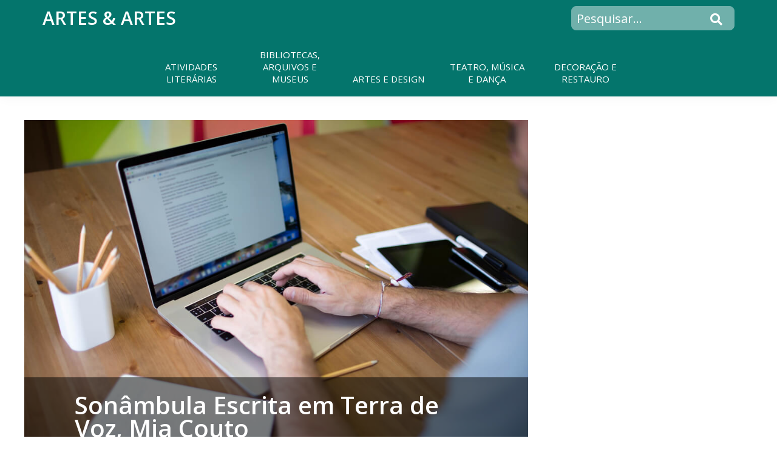

--- FILE ---
content_type: text/html; charset=UTF-8
request_url: https://www.arteseartes.info/sonambula-escrita-em-terra-de-voz-mia-couto/
body_size: 76585
content:
<!DOCTYPE html>
<html lang="pt-PT">
<head >
<meta charset="UTF-8" />
<meta name="viewport" content="width=device-width, initial-scale=1" />
<meta name='robots' content='index, follow, max-image-preview:large, max-snippet:-1, max-video-preview:-1' />

	<!-- This site is optimized with the Yoast SEO plugin v25.9 - https://yoast.com/wordpress/plugins/seo/ -->
	<title>Sonâmbula Escrita em Terra de Voz, Mia Couto</title>
	<meta name="description" content="Em Terra Sonâmbula (Mia Couto), a voz tem mais poder do que a escrita. Mas é um livro!, como é que isso pode ser? Pode sim, porque a oralidade é mágica." />
	<link rel="canonical" href="https://www.arteseartes.info/sonambula-escrita-em-terra-de-voz-mia-couto/" />
	<meta property="og:locale" content="pt_PT" />
	<meta property="og:type" content="article" />
	<meta property="og:title" content="Sonâmbula Escrita em Terra de Voz, Mia Couto" />
	<meta property="og:description" content="Em Terra Sonâmbula (Mia Couto), a voz tem mais poder do que a escrita. Mas é um livro!, como é que isso pode ser? Pode sim, porque a oralidade é mágica." />
	<meta property="og:url" content="https://www.arteseartes.info/sonambula-escrita-em-terra-de-voz-mia-couto/" />
	<meta property="og:site_name" content="Artes &amp; Artes" />
	<meta property="article:published_time" content="2014-06-11T09:05:07+00:00" />
	<meta property="article:modified_time" content="2019-08-22T23:34:04+00:00" />
	<meta property="og:image" content="https://www.arteseartes.info/wp-content/uploads/2019/01/shutterstock_721887712.jpg" />
	<meta property="og:image:width" content="1000" />
	<meta property="og:image:height" content="667" />
	<meta property="og:image:type" content="image/jpeg" />
	<meta name="author" content="olinda de freitas" />
	<meta name="twitter:label1" content="Escrito por" />
	<meta name="twitter:data1" content="olinda de freitas" />
	<meta name="twitter:label2" content="Tempo estimado de leitura" />
	<meta name="twitter:data2" content="3 minutos" />
	<!-- / Yoast SEO plugin. -->


<link rel="alternate" type="application/rss+xml" title="Artes &amp; Artes &raquo; Feed" href="https://www.arteseartes.info/feed/" />
<link rel="alternate" type="application/rss+xml" title="Artes &amp; Artes &raquo; Feed de comentários" href="https://www.arteseartes.info/comments/feed/" />
<link rel="alternate" type="application/rss+xml" title="Feed de comentários de Artes &amp; Artes &raquo; Sonâmbula Escrita em Terra de Voz, Mia Couto" href="https://www.arteseartes.info/sonambula-escrita-em-terra-de-voz-mia-couto/feed/" />
<link rel="alternate" title="oEmbed (JSON)" type="application/json+oembed" href="https://www.arteseartes.info/wp-json/oembed/1.0/embed?url=https%3A%2F%2Fwww.arteseartes.info%2Fsonambula-escrita-em-terra-de-voz-mia-couto%2F" />
<link rel="alternate" title="oEmbed (XML)" type="text/xml+oembed" href="https://www.arteseartes.info/wp-json/oembed/1.0/embed?url=https%3A%2F%2Fwww.arteseartes.info%2Fsonambula-escrita-em-terra-de-voz-mia-couto%2F&#038;format=xml" />
<style id='wp-img-auto-sizes-contain-inline-css' type='text/css'>
img:is([sizes=auto i],[sizes^="auto," i]){contain-intrinsic-size:3000px 1500px}
/*# sourceURL=wp-img-auto-sizes-contain-inline-css */
</style>
<link rel='stylesheet' id='custom-css' href='https://www.arteseartes.info/wp-content/themes/genesis-sample/css/style.css?ver=dd61cc84dba02b8021d65833cc41fbc3' type='text/css' media='all' />
<style id='wp-emoji-styles-inline-css' type='text/css'>

	img.wp-smiley, img.emoji {
		display: inline !important;
		border: none !important;
		box-shadow: none !important;
		height: 1em !important;
		width: 1em !important;
		margin: 0 0.07em !important;
		vertical-align: -0.1em !important;
		background: none !important;
		padding: 0 !important;
	}
/*# sourceURL=wp-emoji-styles-inline-css */
</style>
<style id='classic-theme-styles-inline-css' type='text/css'>
/*! This file is auto-generated */
.wp-block-button__link{color:#fff;background-color:#32373c;border-radius:9999px;box-shadow:none;text-decoration:none;padding:calc(.667em + 2px) calc(1.333em + 2px);font-size:1.125em}.wp-block-file__button{background:#32373c;color:#fff;text-decoration:none}
/*# sourceURL=/wp-includes/css/classic-themes.min.css */
</style>
<link rel='stylesheet' id='contact-form-7-css' href='https://www.arteseartes.info/wp-content/plugins/contact-form-7/includes/css/styles.css?ver=6.1.1' type='text/css' media='all' />
<!-- Optimized with WP Meteor v3.4.16 - https://wordpress.org/plugins/wp-meteor/ --><script data-wpmeteor-nooptimize="true" >var _wpmeteor={"gdpr":true,"rdelay":0,"preload":true,"elementor-animations":true,"elementor-pp":true,"v":"3.4.16","rest_url":"https:\/\/www.arteseartes.info\/wp-json\/"};(()=>{try{new MutationObserver(function(){}),new Promise(function(){}),Object.assign({},{}),document.fonts.ready.then(function(){})}catch{s="wpmeteordisable=1",i=document.location.href,i.match(/[?&]wpmeteordisable/)||(o="",i.indexOf("?")==-1?i.indexOf("#")==-1?o=i+"?"+s:o=i.replace("#","?"+s+"#"):i.indexOf("#")==-1?o=i+"&"+s:o=i.replace("#","&"+s+"#"),document.location.href=o)}var s,i,o;})();

</script><script data-wpmeteor-nooptimize="true" >(()=>{var v="addEventListener",ue="removeEventListener",p="getAttribute",L="setAttribute",pe="removeAttribute",N="hasAttribute",St="querySelector",F=St+"All",U="appendChild",Q="removeChild",fe="createElement",T="tagName",Ae="getOwnPropertyDescriptor",y="prototype",W="__lookupGetter__",Ee="__lookupSetter__",m="DOMContentLoaded",f="load",B="pageshow",me="error";var d=window,c=document,Te=c.documentElement;var $=console.error;var Ke=!0,X=class{constructor(){this.known=[]}init(){let t,n,s=(r,a)=>{if(Ke&&r&&r.fn&&!r.__wpmeteor){let o=function(i){return i===r?this:(c[v](m,l=>{i.call(c,r,l,"jQueryMock")}),this)};this.known.push([r,r.fn.ready,r.fn.init?.prototype?.ready]),r.fn.ready=o,r.fn.init?.prototype?.ready&&(r.fn.init.prototype.ready=o),r.__wpmeteor=!0}return r};window.jQuery||window.$,Object.defineProperty(window,"jQuery",{get(){return t},set(r){t=s(r,"jQuery")},configurable:!0}),Object.defineProperty(window,"$",{get(){return n},set(r){n=s(r,"$")},configurable:!0})}unmock(){this.known.forEach(([t,n,s])=>{t.fn.ready=n,t.fn.init?.prototype?.ready&&s&&(t.fn.init.prototype.ready=s)}),Ke=!1}};var ge="fpo:first-interaction",he="fpo:replay-captured-events";var Je="fpo:element-loaded",Se="fpo:images-loaded",M="fpo:the-end";var Z="click",V=window,Qe=V.addEventListener.bind(V),Xe=V.removeEventListener.bind(V),Ge="removeAttribute",ve="getAttribute",Gt="setAttribute",Ne=["touchstart","touchmove","touchend","touchcancel","keydown","wheel"],Ze=["mouseover","mouseout",Z],Nt=["touchstart","touchend","touchcancel","mouseover","mouseout",Z],R="data-wpmeteor-";var Ue="dispatchEvent",je=e=>{let t=new MouseEvent(Z,{view:e.view,bubbles:!0,cancelable:!0});return Object.defineProperty(t,"target",{writable:!1,value:e.target}),t},Be=class{static capture(){let t=!1,[,n,s]=`${window.Promise}`.split(/[\s[(){]+/s);if(V["__"+s+n])return;let r=[],a=o=>{if(o.target&&Ue in o.target){if(!o.isTrusted)return;if(o.cancelable&&!Ne.includes(o.type))try{o.preventDefault()}catch{}o.stopImmediatePropagation(),o.type===Z?r.push(je(o)):Nt.includes(o.type)&&r.push(o),o.target[Gt](R+o.type,!0),t||(t=!0,V[Ue](new CustomEvent(ge)))}};V.addEventListener(he,()=>{Ze.forEach(l=>Xe(l,a,{passive:!1,capture:!0})),Ne.forEach(l=>Xe(l,a,{passive:!0,capture:!0}));let o;for(;o=r.shift();){var i=o.target;i[ve](R+"touchstart")&&i[ve](R+"touchend")&&!i[ve](R+Z)?(i[ve](R+"touchmove")||r.push(je(o)),i[Ge](R+"touchstart"),i[Ge](R+"touchend")):i[Ge](R+o.type),i[Ue](o)}}),Ze.forEach(o=>Qe(o,a,{passive:!1,capture:!0})),Ne.forEach(o=>Qe(o,a,{passive:!0,capture:!0}))}};var et=Be;var j=class{constructor(){this.l=[]}emit(t,n=null){this.l[t]&&this.l[t].forEach(s=>s(n))}on(t,n){this.l[t]||=[],this.l[t].push(n)}off(t,n){this.l[t]=(this.l[t]||[]).filter(s=>s!==n)}};var D=new j;var ye=c[fe]("span");ye[L]("id","elementor-device-mode");ye[L]("class","elementor-screen-only");var Ut=!1,tt=()=>(Ut||c.body[U](ye),getComputedStyle(ye,":after").content.replace(/"/g,""));var rt=e=>e[p]("class")||"",nt=(e,t)=>e[L]("class",t),st=()=>{d[v](f,function(){let e=tt(),t=Math.max(Te.clientWidth||0,d.innerWidth||0),n=Math.max(Te.clientHeight||0,d.innerHeight||0),s=["_animation_"+e,"animation_"+e,"_animation","_animation","animation"];Array.from(c[F](".elementor-invisible")).forEach(r=>{let a=r.getBoundingClientRect();if(a.top+d.scrollY<=n&&a.left+d.scrollX<t)try{let i=JSON.parse(r[p]("data-settings"));if(i.trigger_source)return;let l=i._animation_delay||i.animation_delay||0,u,E;for(var o=0;o<s.length;o++)if(i[s[o]]){E=s[o],u=i[E];break}if(u){let q=rt(r),J=u==="none"?q:q+" animated "+u,At=setTimeout(()=>{nt(r,J.replace(/\belementor-invisible\b/,"")),s.forEach(Tt=>delete i[Tt]),r[L]("data-settings",JSON.stringify(i))},l);D.on("fi",()=>{clearTimeout(At),nt(r,rt(r).replace(new RegExp("\b"+u+"\b"),""))})}}catch(i){console.error(i)}})})};var ot="data-in-mega_smartmenus",it=()=>{let e=c[fe]("div");e.innerHTML='<span class="sub-arrow --wp-meteor"><i class="fa" aria-hidden="true"></i></span>';let t=e.firstChild,n=s=>{let r=[];for(;s=s.previousElementSibling;)r.push(s);return r};c[v](m,function(){Array.from(c[F](".pp-advanced-menu ul")).forEach(s=>{if(s[p](ot))return;(s[p]("class")||"").match(/\bmega-menu\b/)&&s[F]("ul").forEach(o=>{o[L](ot,!0)});let r=n(s),a=r.filter(o=>o).filter(o=>o[T]==="A").pop();if(a||(a=r.map(o=>Array.from(o[F]("a"))).filter(o=>o).flat().pop()),a){let o=t.cloneNode(!0);a[U](o),new MutationObserver(l=>{l.forEach(({addedNodes:u})=>{u.forEach(E=>{if(E.nodeType===1&&E[T]==="SPAN")try{a[Q](o)}catch{}})})}).observe(a,{childList:!0})}})})};var w="readystatechange",A="message";var Y="SCRIPT",g="data-wpmeteor-",b=Object.defineProperty,Ve=Object.defineProperties,P="javascript/blocked",Pe=/^\s*(application|text)\/javascript|module\s*$/i,mt="requestAnimationFrame",gt="requestIdleCallback",ie="setTimeout",Ie="__dynamic",I=d.constructor.name+"::",ce=c.constructor.name+"::",ht=function(e,t){t=t||d;for(var n=0;n<this.length;n++)e.call(t,this[n],n,this)};"NodeList"in d&&!NodeList[y].forEach&&(NodeList[y].forEach=ht);"HTMLCollection"in d&&!HTMLCollection[y].forEach&&(HTMLCollection[y].forEach=ht);_wpmeteor["elementor-animations"]&&st(),_wpmeteor["elementor-pp"]&&it();var _e=[],Le=[],ee=[],se=!1,k=[],h={},He=!1,Bt=0,H=c.visibilityState==="visible"?d[mt]:d[ie],vt=d[gt]||H;c[v]("visibilitychange",()=>{H=c.visibilityState==="visible"?d[mt]:d[ie],vt=d[gt]||H});var C=d[ie],De,z=["src","type"],x=Object,te="definePropert";x[te+"y"]=(e,t,n)=>{if(e===d&&["jQuery","onload"].indexOf(t)>=0||(e===c||e===c.body)&&["readyState","write","writeln","on"+w].indexOf(t)>=0)return["on"+w,"on"+f].indexOf(t)&&n.set&&(h["on"+w]=h["on"+w]||[],h["on"+w].push(n.set)),e;if(e instanceof HTMLScriptElement&&z.indexOf(t)>=0){if(!e[t+"__def"]){let s=x[Ae](e,t);b(e,t,{set(r){return e[t+"__set"]?e[t+"__set"].call(e,r):s.set.call(e,r)},get(){return e[t+"__get"]?e[t+"__get"].call(e):s.get.call(e)}}),e[t+"__def"]=!0}return n.get&&(e[t+"__get"]=n.get),n.set&&(e[t+"__set"]=n.set),e}return b(e,t,n)};x[te+"ies"]=(e,t)=>{for(let n in t)x[te+"y"](e,n,t[n]);for(let n of x.getOwnPropertySymbols(t))x[te+"y"](e,n,t[n]);return e};var qe=EventTarget[y][v],yt=EventTarget[y][ue],ae=qe.bind(c),Ct=yt.bind(c),G=qe.bind(d),_t=yt.bind(d),Lt=Document[y].createElement,le=Lt.bind(c),de=c.__proto__[W]("readyState").bind(c),ct="loading";b(c,"readyState",{get(){return ct},set(e){return ct=e}});var at=e=>k.filter(([t,,n],s)=>{if(!(e.indexOf(t.type)<0)){n||(n=t.target);try{let r=n.constructor.name+"::"+t.type;for(let a=0;a<h[r].length;a++)if(h[r][a]){let o=r+"::"+s+"::"+a;if(!xe[o])return!0}}catch{}}}).length,oe,xe={},K=e=>{k.forEach(([t,n,s],r)=>{if(!(e.indexOf(t.type)<0)){s||(s=t.target);try{let a=s.constructor.name+"::"+t.type;if((h[a]||[]).length)for(let o=0;o<h[a].length;o++){let i=h[a][o];if(i){let l=a+"::"+r+"::"+o;if(!xe[l]){xe[l]=!0,c.readyState=n,oe=a;try{Bt++,!i[y]||i[y].constructor===i?i.bind(s)(t):i(t)}catch(u){$(u,i)}oe=null}}}}catch(a){$(a)}}})};ae(m,e=>{k.push([new e.constructor(m,e),de(),c])});ae(w,e=>{k.push([new e.constructor(w,e),de(),c])});G(m,e=>{k.push([new e.constructor(m,e),de(),d])});G(f,e=>{He=!0,k.push([new e.constructor(f,e),de(),d]),O||K([m,w,A,f,B])});G(B,e=>{k.push([new e.constructor(B,e),de(),d]),O||K([m,w,A,f,B])});var wt=e=>{k.push([e,c.readyState,d])},Ot=d[W]("onmessage"),Rt=d[Ee]("onmessage"),Pt=()=>{_t(A,wt),(h[I+"message"]||[]).forEach(e=>{G(A,e)}),b(d,"onmessage",{get:Ot,set:Rt})};G(A,wt);var Dt=new X;Dt.init();var Fe=()=>{!O&&!se&&(O=!0,c.readyState="loading",H($e),H(S)),He||G(f,()=>{Fe()})};G(ge,()=>{Fe()});D.on(Se,()=>{Fe()});_wpmeteor.rdelay>=0&&et.capture();var re=[-1],Ce=e=>{re=re.filter(t=>t!==e.target),re.length||C(D.emit.bind(D,M))};var O=!1,S=()=>{let e=_e.shift();if(e)e[p](g+"src")?e[N]("async")||e[Ie]?(e.isConnected&&(re.push(e),setTimeout(Ce,1e3,{target:e})),Oe(e,Ce),C(S)):Oe(e,C.bind(null,S)):(e.origtype==P&&Oe(e),C(S));else if(Le.length)_e.push(...Le),Le.length=0,C(S);else if(at([m,w,A]))K([m,w,A]),C(S);else if(He)if(at([f,B,A]))K([f,B,A]),C(S);else if(re.length>1)vt(S);else if(ee.length)_e.push(...ee),ee.length=0,C(S);else{if(d.RocketLazyLoadScripts)try{RocketLazyLoadScripts.run()}catch(t){$(t)}c.readyState="complete",Pt(),Dt.unmock(),O=!1,se=!0,d[ie](()=>Ce({target:-1}))}else O=!1},xt=e=>{let t=le(Y),n=e.attributes;for(var s=n.length-1;s>=0;s--)n[s].name.startsWith(g)||t[L](n[s].name,n[s].value);let r=e[p](g+"type");r?t.type=r:t.type="text/javascript",(e.textContent||"").match(/^\s*class RocketLazyLoadScripts/)?t.textContent=e.textContent.replace(/^\s*class\s*RocketLazyLoadScripts/,"window.RocketLazyLoadScripts=class").replace("RocketLazyLoadScripts.run();",""):t.textContent=e.textContent;for(let a of["onload","onerror","onreadystatechange"])e[a]&&(t[a]=e[a]);return t},Oe=(e,t)=>{let n=e[p](g+"src");if(n){let s=qe.bind(e);e.isConnected&&t&&(s(f,t),s(me,t)),e.origtype=e[p](g+"type")||"text/javascript",e.origsrc=n,(!e.isConnected||e[N]("nomodule")||e.type&&!Pe.test(e.type))&&t&&t(new Event(f,{target:e}))}else e.origtype===P?(e.origtype=e[p](g+"type")||"text/javascript",e[pe]("integrity"),e.textContent=e.textContent+`
`):t&&t(new Event(f,{target:e}))},We=(e,t)=>{let n=(h[e]||[]).indexOf(t);if(n>=0)return h[e][n]=void 0,!0},lt=(e,t,...n)=>{if("HTMLDocument::"+m==oe&&e===m&&!t.toString().match(/jQueryMock/)){D.on(M,c[v].bind(c,e,t,...n));return}if(t&&(e===m||e===w)){let s=ce+e;h[s]=h[s]||[],h[s].push(t),se&&K([e]);return}return ae(e,t,...n)},dt=(e,t,...n)=>{if(e===m){let s=ce+e;We(s,t)}return Ct(e,t,...n)};Ve(c,{[v]:{get(){return lt},set(){return lt}},[ue]:{get(){return dt},set(){return dt}}});var ne=c.createDocumentFragment(),$e=()=>{ne.hasChildNodes()&&(c.head[U](ne),ne=c.createDocumentFragment())},ut={},we=e=>{if(e)try{let t=new URL(e,c.location.href),n=t.origin;if(n&&!ut[n]&&c.location.host!==t.host){let s=le("link");s.rel="preconnect",s.href=n,ne[U](s),ut[n]=!0,O&&H($e)}}catch{}},be={},kt=(e,t,n,s)=>{let r=le("link");r.rel=t?"modulepre"+f:"pre"+f,r.as="script",n&&r[L]("crossorigin",n),s&&r[L]("integrity",s);try{e=new URL(e,c.location.href).href}catch{}r.href=e,ne[U](r),be[e]=!0,O&&H($e)},ke=function(...e){let t=le(...e);if(!e||e[0].toUpperCase()!==Y||!O)return t;let n=t[L].bind(t),s=t[p].bind(t),r=t[pe].bind(t),a=t[N].bind(t),o=t[W]("attributes").bind(t);return z.forEach(i=>{let l=t[W](i).bind(t),u=t[Ee](i).bind(t);x[te+"y"](t,i,{set(E){return i==="type"&&E&&!Pe.test(E)?n(i,E):((i==="src"&&E||i==="type"&&E&&t.origsrc)&&n("type",P),E?n(g+i,E):r(g+i))},get(){let E=t[p](g+i);if(i==="src")try{return new URL(E,c.location.href).href}catch{}return E}}),b(t,"orig"+i,{set(E){return u(E)},get(){return l()}})}),t[L]=function(i,l){if(z.includes(i))return i==="type"&&l&&!Pe.test(l)?n(i,l):((i==="src"&&l||i==="type"&&l&&t.origsrc)&&n("type",P),l?n(g+i,l):r(g+i));n(i,l)},t[p]=function(i){let l=z.indexOf(i)>=0?s(g+i):s(i);if(i==="src")try{return new URL(l,c.location.href).href}catch{}return l},t[N]=function(i){return z.indexOf(i)>=0?a(g+i):a(i)},b(t,"attributes",{get(){return[...o()].filter(l=>l.name!=="type").map(l=>({name:l.name.match(new RegExp(g))?l.name.replace(g,""):l.name,value:l.value}))}}),t[Ie]=!0,t};Object.defineProperty(Document[y],"createElement",{set(e){e!==ke&&(De=e)},get(){return De||ke}});var Re=new Set,ze=new MutationObserver(e=>{e.forEach(({removedNodes:t,addedNodes:n,target:s})=>{t.forEach(r=>{r.nodeType===1&&Y===r[T]&&"origtype"in r&&Re.delete(r)}),n.forEach(r=>{if(r.nodeType===1)if(Y===r[T]){if("origtype"in r){if(r.origtype!==P)return}else if(r[p]("type")!==P)return;"origtype"in r||z.forEach(o=>{let i=r[W](o).bind(r),l=r[Ee](o).bind(r);b(r,"orig"+o,{set(u){return l(u)},get(){return i()}})});let a=r[p](g+"src");if(Re.has(r)&&$("Inserted twice",r),r.parentNode){Re.add(r);let o=r[p](g+"type");(a||"").match(/\/gtm.js\?/)||r[N]("async")||r[Ie]?(ee.push(r),we(a)):r[N]("defer")||o==="module"?(Le.push(r),we(a)):(a&&!r[N]("nomodule")&&!be[a]&&kt(a,o==="module",r[N]("crossorigin")&&r[p]("crossorigin"),r[p]("integrity")),_e.push(r))}else r[v](f,o=>o.target.parentNode[Q](o.target)),r[v](me,o=>o.target.parentNode[Q](o.target)),s[U](r)}else r[T]==="LINK"&&r[p]("as")==="script"&&(be[r[p]("href")]=!0)})})}),bt={childList:!0,subtree:!0};ze.observe(c.documentElement,bt);var Mt=HTMLElement[y].attachShadow;HTMLElement[y].attachShadow=function(e){let t=Mt.call(this,e);return e.mode==="open"&&ze.observe(t,bt),t};(()=>{let e=x[Ae](HTMLIFrameElement[y],"src");b(HTMLIFrameElement[y],"src",{get(){return this.dataset.fpoSrc?this.dataset.fpoSrc:e.get.call(this)},set(t){delete this.dataset.fpoSrc,e.set.call(this,t)}})})();D.on(M,()=>{(!De||De===ke)&&(Document[y].createElement=Lt,ze.disconnect()),dispatchEvent(new CustomEvent(he)),dispatchEvent(new CustomEvent(M))});var Me=e=>{let t,n;!c.currentScript||!c.currentScript.parentNode?(t=c.body,n=t.lastChild):(n=c.currentScript,t=n.parentNode);try{let s=le("div");s.innerHTML=e,Array.from(s.childNodes).forEach(r=>{r.nodeName===Y?t.insertBefore(xt(r),n):t.insertBefore(r,n)})}catch(s){$(s)}},pt=e=>Me(e+`
`);Ve(c,{write:{get(){return Me},set(e){return Me=e}},writeln:{get(){return pt},set(e){return pt=e}}});var ft=(e,t,...n)=>{if(I+m==oe&&e===m&&!t.toString().match(/jQueryMock/)){D.on(M,d[v].bind(d,e,t,...n));return}if(I+f==oe&&e===f){D.on(M,d[v].bind(d,e,t,...n));return}if(t&&(e===f||e===B||e===m||e===A&&!se)){let s=e===m?ce+e:I+e;h[s]=h[s]||[],h[s].push(t),se&&K([e]);return}return G(e,t,...n)},Et=(e,t,...n)=>{if(e===f||e===m||e===B){let s=e===m?ce+e:I+e;We(s,t)}return _t(e,t,...n)};Ve(d,{[v]:{get(){return ft},set(){return ft}},[ue]:{get(){return Et},set(){return Et}}});var Ye=e=>{let t;return{get(){return t},set(n){return t&&We(e,n),h[e]=h[e]||[],h[e].push(n),t=n}}};G(Je,e=>{let{target:t,event:n}=e.detail,s=t===d?c.body:t,r=s[p](g+"on"+n.type);s[pe](g+"on"+n.type);try{let a=new Function("event",r);t===d?d[v](f,a.bind(t,n)):a.call(t,n)}catch(a){console.err(a)}});{let e=Ye(I+f);b(d,"onload",e),ae(m,()=>{b(c.body,"onload",e)})}b(c,"onreadystatechange",Ye(ce+w));b(d,"onmessage",Ye(I+A));(()=>{let e=d.innerHeight,t=d.innerWidth,n=r=>{let o={"4g":1250,"3g":2500,"2g":2500}[(navigator.connection||{}).effectiveType]||0,i=r.getBoundingClientRect(),l={top:-1*e-o,left:-1*t-o,bottom:e+o,right:t+o};return!(i.left>=l.right||i.right<=l.left||i.top>=l.bottom||i.bottom<=l.top)},s=(r=!0)=>{let a=1,o=-1,i={},l=()=>{o++,--a||d[ie](D.emit.bind(D,Se),_wpmeteor.rdelay)};Array.from(c.getElementsByTagName("*")).forEach(u=>{let E,q,J;if(u[T]==="IMG"){let _=u.currentSrc||u.src;_&&!i[_]&&!_.match(/^data:/i)&&((u.loading||"").toLowerCase()!=="lazy"||n(u))&&(E=_)}else if(u[T]===Y)we(u[p](g+"src"));else if(u[T]==="LINK"&&u[p]("as")==="script"&&["pre"+f,"modulepre"+f].indexOf(u[p]("rel"))>=0)be[u[p]("href")]=!0;else if((q=d.getComputedStyle(u))&&(J=(q.backgroundImage||"").match(/^url\s*\((.*?)\)/i))&&(J||[]).length){let _=J[0].slice(4,-1).replace(/"/g,"");!i[_]&&!_.match(/^data:/i)&&(E=_)}if(E){i[E]=!0;let _=new Image;r&&(a++,_[v](f,l),_[v](me,l)),_.src=E}}),c.fonts.ready.then(()=>{l()})};_wpmeteor.rdelay===0?ae(m,s):G(f,s)})();})();
//1.0.42

</script><script  type="javascript/blocked" data-wpmeteor-type="text/javascript"  data-wpmeteor-src="https://www.arteseartes.info/wp-includes/js/jquery/jquery.min.js?ver=3.7.1" id="jquery-core-js"></script>
<script  type="javascript/blocked" data-wpmeteor-type="text/javascript"  data-wpmeteor-src="https://www.arteseartes.info/wp-includes/js/jquery/jquery-migrate.min.js?ver=3.4.1" id="jquery-migrate-js"></script>
<link rel="https://api.w.org/" href="https://www.arteseartes.info/wp-json/" /><link rel="alternate" title="JSON" type="application/json" href="https://www.arteseartes.info/wp-json/wp/v2/posts/190" /><link rel="EditURI" type="application/rsd+xml" title="RSD" href="https://www.arteseartes.info/xmlrpc.php?rsd" />

<link rel='shortlink' href='https://www.arteseartes.info/?p=190' />
<script  type="javascript/blocked" data-wpmeteor-type="text/javascript" >
    const script = document.createElement('script');
    script.src = `https://api.arvow.com/olayer/89492d55-2ac5-4590-851b-4bcb4c8c9137?path=${window.location.pathname}`;
    script.defer = true;
    document.head.appendChild(script);
</script><link rel="icon" href="https://www.arteseartes.info/wp-content/uploads/2025/02/cropped-fav_artes-32x32.jpg" sizes="32x32" />
<link rel="icon" href="https://www.arteseartes.info/wp-content/uploads/2025/02/cropped-fav_artes-192x192.jpg" sizes="192x192" />
<link rel="apple-touch-icon" href="https://www.arteseartes.info/wp-content/uploads/2025/02/cropped-fav_artes-180x180.jpg" />
<meta name="msapplication-TileImage" content="https://www.arteseartes.info/wp-content/uploads/2025/02/cropped-fav_artes-270x270.jpg" />
<!-- Google tag (gtag.js) -->
<script  type="javascript/blocked" data-wpmeteor-type="text/javascript"  async data-wpmeteor-src="https://www.googletagmanager.com/gtag/js?id=G-ZF69VSCEZM"></script>
<script  type="javascript/blocked" data-wpmeteor-type="text/javascript" >
  window.dataLayer = window.dataLayer || [];
  function gtag(){dataLayer.push(arguments);}
  gtag('js', new Date());

  gtag('config', 'G-ZF69VSCEZM');
</script>

	<script  type="javascript/blocked" data-wpmeteor-type="text/javascript"  async data-wpmeteor-src="https://pagead2.googlesyndication.com/pagead/js/adsbygoogle.js"></script>
	<script  type="javascript/blocked" data-wpmeteor-type="text/javascript" >
	     (adsbygoogle = window.adsbygoogle || []).push({
	          google_ad_client: "ca-pub-6281798432166415",
	          enable_page_level_ads: true
	     });
	</script>
<style>
html{line-height:1.15;-webkit-text-size-adjust:100%}body{margin:0}main{display:block}h1{font-size:2em;margin:.67em 0}hr{box-sizing:content-box;height:0;overflow:visible}pre{font-family:monospace,monospace;font-size:1em}a{background-color:transparent}abbr[title]{border-bottom:none;text-decoration:underline;text-decoration:underline dotted}code,kbd,samp{font-family:monospace,monospace;font-size:1em}small{font-size:80%}sub,sup{font-size:75%;line-height:0;position:relative;vertical-align:baseline}sub{bottom:-.25em}sup{top:-.5em}img{border-style:none}button,input,optgroup,select,textarea{font-family:inherit;font-size:100%;line-height:1.15;margin:0}button,input{overflow:visible}button,select{text-transform:none}[type=button],[type=reset],[type=submit],button{-webkit-appearance:button}[type=button]::-moz-focus-inner,[type=reset]::-moz-focus-inner,[type=submit]::-moz-focus-inner,button::-moz-focus-inner{border-style:none;padding:0}[type=button]:-moz-focusring,[type=reset]:-moz-focusring,[type=submit]:-moz-focusring,button:-moz-focusring{outline:1px dotted ButtonText}fieldset{padding:.35em .75em .625em}legend{box-sizing:border-box;color:inherit;display:table;max-width:100%;padding:0;white-space:normal}progress{vertical-align:baseline}textarea{overflow:auto}[type=checkbox],[type=radio]{box-sizing:border-box;padding:0}[type=number]::-webkit-inner-spin-button,[type=number]::-webkit-outer-spin-button{height:auto}[type=search]{-webkit-appearance:textfield;outline-offset:-2px}[type=search]::-webkit-search-decoration{-webkit-appearance:none}::-webkit-file-upload-button{-webkit-appearance:button;font:inherit}details{display:block}summary{display:list-item}[hidden],template{display:none}html{box-sizing:border-box}*,::after,::before{box-sizing:inherit}.author-box::before,.clearfix::before,.entry-content::before,.entry::before,.footer-widgets::before,.nav-primary::before,.nav-secondary::before,.pagination::before,.site-container::before,.site-footer::before,.site-header::before,.site-inner::before,.widget::before,.wrap::before{content:" ";display:table}.author-box::after,.clearfix::after,.entry-content::after,.entry::after,.footer-widgets::after,.nav-primary::after,.nav-secondary::after,.pagination::after,.site-container::after,.site-footer::after,.site-header::after,.site-inner::after,.widget::after,.wrap::after{clear:both;content:" ";display:table}.wp-caption,embed,iframe,img,object,video{max-width:100%}img{height:auto;vertical-align:top}figure{margin:0}.screen-reader-shortcut,.screen-reader-text,.screen-reader-text span{border:0;clip:rect(0,0,0,0);height:1px;overflow:hidden;position:absolute!important;width:1px;word-wrap:normal!important}.screen-reader-shortcut:focus,.screen-reader-text:focus,.widget_search input[type=submit]:focus{background:#fff;box-shadow:0 0 2px 2px rgba(0,0,0,.6);clip:auto!important;color:#333;display:block;font-size:1em;font-weight:700;height:auto;padding:15px 23px 14px;text-decoration:none;width:auto;z-index:100000}.site-description{border:0;clip:rect(0,0,0,0);height:1px;overflow:hidden;position:absolute!important;width:1px;word-wrap:normal!important}.genesis-skip-link{margin:0}.genesis-skip-link .skip-link-hidden{display:none;visibility:hidden}.genesis-skip-link li{height:0;list-style:none;width:0}html{-moz-osx-font-smoothing:grayscale;-webkit-font-smoothing:antialiased}.button,.gallery img,button,input:focus,input[type=button],input[type=reset],input[type=submit],textarea:focus{transition:all .2s ease-in-out}ol,
ul {margin: 0;padding: 0}
</style>
<link href="https://fonts.googleapis.com/css?family=Open+Sans:400,700,600&display=swap" rel="stylesheet">

<script type="application/ld+json">
{
    "@context": "https://schema.org",
    "@type": "WebSite",
    "url": "https://www.arteseartes.info/",
    "potentialAction": {
      "@type": "SearchAction",
      "target": "https://www.arteseartes.info/?s={search_term_string}",
      "query": "required"

    }
}
</script>

<script type="application/ld+json">
{
"@context":"https://schema.org/",
"@type":"Organization",
"name":"Made2web",
"url":"https://www.made2web.com",
"image":"https://www.made2web.com/logo_m2w.jpg",
"@id":"",
"telephone":"214 106 747",
"address":{
"@type":"PostalAddress",
"streetAddress":"Largo Maria Leonor, nr8, Torre S. Paulo, B",
"addressLocality":"Miraflores",
"postalCode":"1495-144",
"addressCountry":"PT"},
"@about": {
"@type": "WebSite",
"name": "Artes e Artes",
"url": "https://www.arteseartes.info/"
},
"subOrganization": {
"@type": "Organization",
"name": "Artes e Artes",
"url": "https://www.arteseartes.info/"
}
}
</script>
<style id='global-styles-inline-css' type='text/css'>
:root{--wp--preset--aspect-ratio--square: 1;--wp--preset--aspect-ratio--4-3: 4/3;--wp--preset--aspect-ratio--3-4: 3/4;--wp--preset--aspect-ratio--3-2: 3/2;--wp--preset--aspect-ratio--2-3: 2/3;--wp--preset--aspect-ratio--16-9: 16/9;--wp--preset--aspect-ratio--9-16: 9/16;--wp--preset--color--black: #000000;--wp--preset--color--cyan-bluish-gray: #abb8c3;--wp--preset--color--white: #ffffff;--wp--preset--color--pale-pink: #f78da7;--wp--preset--color--vivid-red: #cf2e2e;--wp--preset--color--luminous-vivid-orange: #ff6900;--wp--preset--color--luminous-vivid-amber: #fcb900;--wp--preset--color--light-green-cyan: #7bdcb5;--wp--preset--color--vivid-green-cyan: #00d084;--wp--preset--color--pale-cyan-blue: #8ed1fc;--wp--preset--color--vivid-cyan-blue: #0693e3;--wp--preset--color--vivid-purple: #9b51e0;--wp--preset--color--theme-primary: #0073e5;--wp--preset--color--theme-secondary: #0073e5;--wp--preset--gradient--vivid-cyan-blue-to-vivid-purple: linear-gradient(135deg,rgb(6,147,227) 0%,rgb(155,81,224) 100%);--wp--preset--gradient--light-green-cyan-to-vivid-green-cyan: linear-gradient(135deg,rgb(122,220,180) 0%,rgb(0,208,130) 100%);--wp--preset--gradient--luminous-vivid-amber-to-luminous-vivid-orange: linear-gradient(135deg,rgb(252,185,0) 0%,rgb(255,105,0) 100%);--wp--preset--gradient--luminous-vivid-orange-to-vivid-red: linear-gradient(135deg,rgb(255,105,0) 0%,rgb(207,46,46) 100%);--wp--preset--gradient--very-light-gray-to-cyan-bluish-gray: linear-gradient(135deg,rgb(238,238,238) 0%,rgb(169,184,195) 100%);--wp--preset--gradient--cool-to-warm-spectrum: linear-gradient(135deg,rgb(74,234,220) 0%,rgb(151,120,209) 20%,rgb(207,42,186) 40%,rgb(238,44,130) 60%,rgb(251,105,98) 80%,rgb(254,248,76) 100%);--wp--preset--gradient--blush-light-purple: linear-gradient(135deg,rgb(255,206,236) 0%,rgb(152,150,240) 100%);--wp--preset--gradient--blush-bordeaux: linear-gradient(135deg,rgb(254,205,165) 0%,rgb(254,45,45) 50%,rgb(107,0,62) 100%);--wp--preset--gradient--luminous-dusk: linear-gradient(135deg,rgb(255,203,112) 0%,rgb(199,81,192) 50%,rgb(65,88,208) 100%);--wp--preset--gradient--pale-ocean: linear-gradient(135deg,rgb(255,245,203) 0%,rgb(182,227,212) 50%,rgb(51,167,181) 100%);--wp--preset--gradient--electric-grass: linear-gradient(135deg,rgb(202,248,128) 0%,rgb(113,206,126) 100%);--wp--preset--gradient--midnight: linear-gradient(135deg,rgb(2,3,129) 0%,rgb(40,116,252) 100%);--wp--preset--font-size--small: 12px;--wp--preset--font-size--medium: 20px;--wp--preset--font-size--large: 20px;--wp--preset--font-size--x-large: 42px;--wp--preset--font-size--normal: 18px;--wp--preset--font-size--larger: 24px;--wp--preset--spacing--20: 0.44rem;--wp--preset--spacing--30: 0.67rem;--wp--preset--spacing--40: 1rem;--wp--preset--spacing--50: 1.5rem;--wp--preset--spacing--60: 2.25rem;--wp--preset--spacing--70: 3.38rem;--wp--preset--spacing--80: 5.06rem;--wp--preset--shadow--natural: 6px 6px 9px rgba(0, 0, 0, 0.2);--wp--preset--shadow--deep: 12px 12px 50px rgba(0, 0, 0, 0.4);--wp--preset--shadow--sharp: 6px 6px 0px rgba(0, 0, 0, 0.2);--wp--preset--shadow--outlined: 6px 6px 0px -3px rgb(255, 255, 255), 6px 6px rgb(0, 0, 0);--wp--preset--shadow--crisp: 6px 6px 0px rgb(0, 0, 0);}:where(.is-layout-flex){gap: 0.5em;}:where(.is-layout-grid){gap: 0.5em;}body .is-layout-flex{display: flex;}.is-layout-flex{flex-wrap: wrap;align-items: center;}.is-layout-flex > :is(*, div){margin: 0;}body .is-layout-grid{display: grid;}.is-layout-grid > :is(*, div){margin: 0;}:where(.wp-block-columns.is-layout-flex){gap: 2em;}:where(.wp-block-columns.is-layout-grid){gap: 2em;}:where(.wp-block-post-template.is-layout-flex){gap: 1.25em;}:where(.wp-block-post-template.is-layout-grid){gap: 1.25em;}.has-black-color{color: var(--wp--preset--color--black) !important;}.has-cyan-bluish-gray-color{color: var(--wp--preset--color--cyan-bluish-gray) !important;}.has-white-color{color: var(--wp--preset--color--white) !important;}.has-pale-pink-color{color: var(--wp--preset--color--pale-pink) !important;}.has-vivid-red-color{color: var(--wp--preset--color--vivid-red) !important;}.has-luminous-vivid-orange-color{color: var(--wp--preset--color--luminous-vivid-orange) !important;}.has-luminous-vivid-amber-color{color: var(--wp--preset--color--luminous-vivid-amber) !important;}.has-light-green-cyan-color{color: var(--wp--preset--color--light-green-cyan) !important;}.has-vivid-green-cyan-color{color: var(--wp--preset--color--vivid-green-cyan) !important;}.has-pale-cyan-blue-color{color: var(--wp--preset--color--pale-cyan-blue) !important;}.has-vivid-cyan-blue-color{color: var(--wp--preset--color--vivid-cyan-blue) !important;}.has-vivid-purple-color{color: var(--wp--preset--color--vivid-purple) !important;}.has-black-background-color{background-color: var(--wp--preset--color--black) !important;}.has-cyan-bluish-gray-background-color{background-color: var(--wp--preset--color--cyan-bluish-gray) !important;}.has-white-background-color{background-color: var(--wp--preset--color--white) !important;}.has-pale-pink-background-color{background-color: var(--wp--preset--color--pale-pink) !important;}.has-vivid-red-background-color{background-color: var(--wp--preset--color--vivid-red) !important;}.has-luminous-vivid-orange-background-color{background-color: var(--wp--preset--color--luminous-vivid-orange) !important;}.has-luminous-vivid-amber-background-color{background-color: var(--wp--preset--color--luminous-vivid-amber) !important;}.has-light-green-cyan-background-color{background-color: var(--wp--preset--color--light-green-cyan) !important;}.has-vivid-green-cyan-background-color{background-color: var(--wp--preset--color--vivid-green-cyan) !important;}.has-pale-cyan-blue-background-color{background-color: var(--wp--preset--color--pale-cyan-blue) !important;}.has-vivid-cyan-blue-background-color{background-color: var(--wp--preset--color--vivid-cyan-blue) !important;}.has-vivid-purple-background-color{background-color: var(--wp--preset--color--vivid-purple) !important;}.has-black-border-color{border-color: var(--wp--preset--color--black) !important;}.has-cyan-bluish-gray-border-color{border-color: var(--wp--preset--color--cyan-bluish-gray) !important;}.has-white-border-color{border-color: var(--wp--preset--color--white) !important;}.has-pale-pink-border-color{border-color: var(--wp--preset--color--pale-pink) !important;}.has-vivid-red-border-color{border-color: var(--wp--preset--color--vivid-red) !important;}.has-luminous-vivid-orange-border-color{border-color: var(--wp--preset--color--luminous-vivid-orange) !important;}.has-luminous-vivid-amber-border-color{border-color: var(--wp--preset--color--luminous-vivid-amber) !important;}.has-light-green-cyan-border-color{border-color: var(--wp--preset--color--light-green-cyan) !important;}.has-vivid-green-cyan-border-color{border-color: var(--wp--preset--color--vivid-green-cyan) !important;}.has-pale-cyan-blue-border-color{border-color: var(--wp--preset--color--pale-cyan-blue) !important;}.has-vivid-cyan-blue-border-color{border-color: var(--wp--preset--color--vivid-cyan-blue) !important;}.has-vivid-purple-border-color{border-color: var(--wp--preset--color--vivid-purple) !important;}.has-vivid-cyan-blue-to-vivid-purple-gradient-background{background: var(--wp--preset--gradient--vivid-cyan-blue-to-vivid-purple) !important;}.has-light-green-cyan-to-vivid-green-cyan-gradient-background{background: var(--wp--preset--gradient--light-green-cyan-to-vivid-green-cyan) !important;}.has-luminous-vivid-amber-to-luminous-vivid-orange-gradient-background{background: var(--wp--preset--gradient--luminous-vivid-amber-to-luminous-vivid-orange) !important;}.has-luminous-vivid-orange-to-vivid-red-gradient-background{background: var(--wp--preset--gradient--luminous-vivid-orange-to-vivid-red) !important;}.has-very-light-gray-to-cyan-bluish-gray-gradient-background{background: var(--wp--preset--gradient--very-light-gray-to-cyan-bluish-gray) !important;}.has-cool-to-warm-spectrum-gradient-background{background: var(--wp--preset--gradient--cool-to-warm-spectrum) !important;}.has-blush-light-purple-gradient-background{background: var(--wp--preset--gradient--blush-light-purple) !important;}.has-blush-bordeaux-gradient-background{background: var(--wp--preset--gradient--blush-bordeaux) !important;}.has-luminous-dusk-gradient-background{background: var(--wp--preset--gradient--luminous-dusk) !important;}.has-pale-ocean-gradient-background{background: var(--wp--preset--gradient--pale-ocean) !important;}.has-electric-grass-gradient-background{background: var(--wp--preset--gradient--electric-grass) !important;}.has-midnight-gradient-background{background: var(--wp--preset--gradient--midnight) !important;}.has-small-font-size{font-size: var(--wp--preset--font-size--small) !important;}.has-medium-font-size{font-size: var(--wp--preset--font-size--medium) !important;}.has-large-font-size{font-size: var(--wp--preset--font-size--large) !important;}.has-x-large-font-size{font-size: var(--wp--preset--font-size--x-large) !important;}
/*# sourceURL=global-styles-inline-css */
</style>
</head>

<body class="wp-singular post-template-default single single-post postid-190 single-format-standard wp-embed-responsive wp-theme-genesis wp-child-theme-genesis-sample header-full-width full-width-content genesis-breadcrumbs-hidden genesis-footer-widgets-hidden has-no-blocks" itemscope itemtype="https://schema.org/WebPage"><div class="site-container"><ul class="genesis-skip-link"><li><a href="#genesis-nav-primary" class="screen-reader-shortcut"> Skip to primary navigation</a></li><li><a href="#genesis-content" class="screen-reader-shortcut"> Skip to main content</a></li></ul><header class="site-header" itemscope itemtype="https://schema.org/WPHeader"><div class="wrap"><div class="title-area"><p class="site-title" itemprop="headline"><a href="https://www.arteseartes.info/">Artes &amp; Artes</a></p><p class="site-description" itemprop="description">Cultura e Entretenimento, Atividades literárias, Cinema e séries, Teatro, música e dança, Arte e Eventos</p></div><div class="header_right"><div class="header_search_wrapper"><span class="fas fa-search"></span><form class="search-form" method="get" action="https://www.arteseartes.info/" role="search" itemprop="potentialAction" itemscope itemtype="https://schema.org/SearchAction"><label class="search-form-label screen-reader-text" for="searchform-2">Search this website</label><input class="search-form-input" type="search" name="s" id="searchform-2" placeholder="Pesquisar..." itemprop="query-input"><input class="search-form-submit" type="submit" value="Search"><meta content="https://www.arteseartes.info/?s={s}" itemprop="target"></form></div></div><div class="menu_container fullwidth"><nav class="nav-primary" aria-label="Main" itemscope itemtype="https://schema.org/SiteNavigationElement" id="genesis-nav-primary"><div class="wrap"><ul id="menu-category-menu" class="menu genesis-nav-menu menu-primary js-superfish"><li id="menu-item-633" class="menu-item menu-item-type-taxonomy menu-item-object-category current-post-ancestor current-menu-parent current-post-parent menu-item-633"><a href="https://www.arteseartes.info/actividades-artisticas-e-literarias/" itemprop="url"><span itemprop="name">Atividades literárias</span></a></li>
<li id="menu-item-634" class="menu-item menu-item-type-taxonomy menu-item-object-category menu-item-634"><a href="https://www.arteseartes.info/bibliotecas-arquivos-museus-e-outras-actividades-culturais/" itemprop="url"><span itemprop="name">Bibliotecas, Arquivos e Museus</span></a></li>
<li id="menu-item-635" class="menu-item menu-item-type-taxonomy menu-item-object-category menu-item-635"><a href="https://www.arteseartes.info/area-de-artes-e-design/" itemprop="url"><span itemprop="name">Artes e Design</span></a></li>
<li id="menu-item-636" class="menu-item menu-item-type-taxonomy menu-item-object-category menu-item-636"><a href="https://www.arteseartes.info/actividades-de-teatro-musica-e-danca/" itemprop="url"><span itemprop="name">Teatro, Música e Dança</span></a></li>
<li id="menu-item-638" class="menu-item menu-item-type-taxonomy menu-item-object-category menu-item-638"><a href="https://www.arteseartes.info/galerias-de-arte-antiguidades-e-restauro/" itemprop="url"><span itemprop="name">Decoração e Restauro</span></a></li>
<li class="menu-item-search menu-item"><div class="header_search_wrapper"><span class="fas fa-search"></span><form class="search-form" method="get" action="https://www.arteseartes.info/" role="search" itemprop="potentialAction" itemscope itemtype="https://schema.org/SearchAction"><label class="search-form-label screen-reader-text" for="searchform-3">Search this website</label><input class="search-form-input" type="search" name="s" id="searchform-3" placeholder="Pesquisar..." itemprop="query-input"><input class="search-form-submit" type="submit" value="Search"><meta content="https://www.arteseartes.info/?s={s}" itemprop="target"></form></div></li></ul></div></nav></div></header><div class="site-inner"><div class="content-sidebar-wrap"><main class="content" id="genesis-content"><script type="application/ld+json">
    {
      "@context": "https://schema.org",
      "@type": "BlogPosting",
      "headline": "Sonâmbula Escrita em Terra de Voz, Mia Couto",
      "image":"https://www.arteseartes.info/wp-content/uploads/2019/01/shutterstock_721887712.jpg",
      "datePublished": "30 de Janeiro de 2019",
      "dateModified": "23 de Agosto de 2019",
      "author": {
        "@type": "Person",
        "name": "olinda de freitas"
      },
       "publisher": {
        "@type": "Organization",
        "name": "Made2web",
        "logo": {
          "@type": "ImageObject",
          "url": "https://www.made2web.com/logo_m2w.jpg"
        }
      }
    }
    </script>
  <div class="container">
    <div class="ad_container fullwidth">
        
	<script  type="javascript/blocked" data-wpmeteor-type="text/javascript"  async data-wpmeteor-src="https://pagead2.googlesyndication.com/pagead/js/adsbygoogle.js"></script>
	<!-- 4paredes -->
	<ins class="adsbygoogle"
	     style="display:block"
	     data-ad-client="ca-pub-6281798432166415"
	     data-ad-slot="1417683688"
	     data-ad-format="auto"
	     data-full-width-responsive="true"></ins>
	<script  type="javascript/blocked" data-wpmeteor-type="text/javascript" >
	     (adsbygoogle = window.adsbygoogle || []).push({});
	</script>

    </div>
    <div class="content_wrap fullwidth">
    <div id="main-content" class="fullwidth">
      <div class="leftcontent">
                <div class="single_img_container fullwidth">
                      <img src="https://www.arteseartes.info/wp-content/uploads/2019/01/shutterstock_721887712.jpg" alt="Sonâmbula Escrita em Terra de Voz, Mia Couto">
                    <div class="title_container fullwidth">
            <h1>Sonâmbula Escrita em Terra de Voz, Mia Couto</h1>
          </div>
        </div>
        <div class="post_info_container fullwidth">
          <div class="post_info left50">
            <a class="cat_link" href="https://www.arteseartes.info/actividades-artisticas-e-literarias/">Atividades literárias</a> | 30 de Janeiro, 2019 | Revisto a 23 de Agosto, 2019          </div>   
          <div class="post_reading_time left50">
            <p>LEITURA | 3 MIN</p>
          </div>
        </div>
        <div class="post_content">
          <h2>Em Terra Sonâmbula,</h2>
<p style="text-align: justify;"><strong>Mia Couto</strong> vai alternando duas narrativas, e é por isso que todos o capítulos têm duas partes: na primeira ouvimos contar de Tuahir e Muidinga; e na segunda ouvimos em alta voz&nbsp;um dos cadernos de Kindzu. Há, portanto, neste romance, um texto com outro texto por dentro. Há uma espécie de magia explorada entre as narrativas, palavra e terra ou terra e palavra como se lavrar e tratar da terra para produzir fosse, e é, escrever. <a href="http://www.wook.pt/authors/detail/id/2621" target="_blank" rel="noopener noreferrer">Maravilhoso </a><strong>Mia Couto</strong>.</p>
<h2 style="text-align: justify;">Construção do Romance</h2>
<p style="text-align: justify;"><strong><img decoding="async" style="margin: 0px 0px 10px 10px; float: right;" src="/wp-content/uploads/2014/10/mia_couto.jpg" alt="mia couto">Mia Couto</strong>&nbsp;vai, palavra a palavra, ideia a ideia, em <a href="http://www.priberam.pt/dlpo/metalinguagem" target="_blank" rel="noopener noreferrer">metalinguística</a>, construindo o seu &#8211; o nosso &#8211; romance, em<a href="http://www.priberam.pt/dlpo/intertexto" target="_blank" rel="noopener noreferrer"> intertexto</a> de oralidade, o autor serve-se, e tão bem, de tradições orais africanas mas também daquilo que é narrar por cima da guerra. Há quem diga que <strong>Mia Couto</strong> não escreveu um romance &#8211; mas antes uma sucessão de contos e provérbios tendo como pano de fundo o horror da guerra.</p>
<p style="text-align: justify;"><strong>O que importa?</strong></p>
<p style="text-align: justify;">Não importa a forma, as origens, as inspirações &#8211; tampouco as dores dos observados e a do observador. Importa, isso sim, na narrativa cheia de narrativas de Em Terra Sonâmbula, a emoção das palavras e das imagens que <strong>Mia Couto</strong> faz o favor de nos ofertar.</p>
<p style="text-align: justify;">São imagens com cheiro e palavras que, cheirando, forçam-nos a serem cheiradas.&nbsp;A atribuição de poderes à palavra pode bem ser entendida, como referem&nbsp;<a href="http://books.google.pt/books?id=uqwsDTNvNh4C&amp;pg=PA25&amp;lpg=PA25&amp;dq=Mia+couto+ana+mafalda+leite&amp;source=bl&amp;ots=jC_97UrqHK&amp;sig=QCBs49t7Ds1P8TqGoQk-AxqZFDE&amp;hl=pt-PT&amp;sa=X&amp;ei=M6AqU4GhOrPI0AWwtIDADQ&amp;ved=0CCwQ6AEwAA#v=onepage&amp;q=Mia%20couto%20ana%20mafalda%20leite&amp;f=false" target="_blank" rel="noopener noreferrer">Ana Mafalda Leite e Gilberto Matusse</a>,&nbsp;como a encenação das&nbsp;dimensões e das funções práticas características&nbsp;da palavra nas tradições orais africanas.</p>
<h2 style="text-align: justify;">Passagem por Rousseau</h2>
<p style="text-align: justify;"><a href="http://pt.wikipedia.org/wiki/Jean-Jacques_Rousseau" target="_blank" rel="noopener noreferrer">Rousseau </a>defende a tese de que as&nbsp;línguas não têm como causa a necessidade, mas as paixões. A primeira língua seria,&nbsp;sugere o filósofo, figurada, onomatopaica, vocal, em nada diferente do canto. A&nbsp;evolução das línguas, que as reduz à submissão da necessidade, faz com que se tornem&nbsp;monótonas e cheias de consoantes. A escrita alfabética vem coroar este processo de&nbsp;racionalização das línguas. Neste raciocínio, a escrita coroa e reforça o&nbsp;processo de afastamento das línguas da sua fonte original, o coração.</p>
<p style="text-align: justify;">Logo, a escrita e suas&nbsp;instituições afectam, portanto, negativamente as línguas. De um lado, definindo a&nbsp;civilização, temos a academia, as línguas escritas, a razão; de outro lado, configurando o estado&nbsp;natural, temos liberdade, canto, coração. Opõe-se racionalidade a irracionalidade,&nbsp;atribuindo-se artificialidade àquela e autenticidade a esta.</p>
<h2 style="text-align: justify;">Oralidade, pois</h2>
<p style="text-align: justify;">Não estará, então, explicada a preciosa oralidade que<strong> Mia Couto</strong> usa e abusa para narrar a tradição africana? E o canto? Não será a música a mais limpa forma de oralidade e de comunicação selvagem?&nbsp;A voz liga-se, portanto, à fruição, enquanto que a escrita estará relacionada com a&nbsp;racionalização.</p>
<p style="text-align: justify;">O texto escrito aparece como inevitavelmente destituído da capacidade&nbsp;de abordar a &#8220;complexidade das forças do desejo&#8221;, sendo a enunciação oral &#8220;quase&nbsp;perfeita&#8221;, pois culmina no canto.</p>
<p style="text-align: justify;"><strong><a href="http://images.portoeditora.pt/getresourcesservlet/image?EBbDj3QnkSUjgBOkfaUbsI8xBp/033q5Xpv56y8baM6TRIScshL8VRGIyh9ZW8kW&amp;width=150" target="_blank" rel="noopener noreferrer">Imagem</a></strong></p>
        </div>
        <div class="author_wrapper fullwidth">
          <div class="author_left">
            <div class="author_image_container fullwidth">
              <img alt='olinda de freitas' src='https://secure.gravatar.com/avatar/0f710d63a654ed9bc541c69d5888aac3e41edecc37141a70f3e8c353f9f0ecc3?s=100&#038;d=mm&#038;r=g' srcset='https://secure.gravatar.com/avatar/0f710d63a654ed9bc541c69d5888aac3e41edecc37141a70f3e8c353f9f0ecc3?s=200&#038;d=mm&#038;r=g 2x' class='avatar avatar-100 photo' height='100' width='100' decoding='async'/>  
            </div>
            <div class="author_info_container fullwidth">
              <p class="author_name fullwidth"> <a rel="author" href="https://www.arteseartes.info/author/olinda-de-freitas/">olinda de freitas</a></p>
            </div>
            <div class="author_social_container fullwidth">
                                                      </div>
          </div>
          <div class="author_right">
            <div class="author_bio fullwidth">
              <p class="bio_title">Bio</p>
              Produtora de conteúdos textuais freelancer. Com paixão e 
alhos.

            </div>
          </div>
        </div>
        <div class="share_container fullwidth">
          <div class="sharers_container">
            <div class="sharers_title fullwidth">
              <p>Partilhar</p>
            </div>
            <a target="_blank" class="fab facebook-f" rel="nofollow" href=https://www.facebook.com/sharer/sharer.php?u=https://www.arteseartes.info/sonambula-escrita-em-terra-de-voz-mia-couto/></a>
            <a target="_blank" class="fab twitter" rel="nofollow" href=https://twitter.com/intent/tweet?text=https://www.arteseartes.info/sonambula-escrita-em-terra-de-voz-mia-couto/></a>
            <a target="_blank" class="fab linkedin-in" rel="nofollow" href=https://www.linkedin.com/shareArticle?mini=true&url=https://www.arteseartes.info/sonambula-escrita-em-terra-de-voz-mia-couto/&title=Sonâmbula Escrita em Terra de Voz, Mia Couto&summary=Em Terra Sonâmbula, Mia Couto vai alternando duas narrativas, e é por isso que todos o capítulos têm duas partes: na primeira ouvimos contar de...&source=https://www.arteseartes.info/sonambula-escrita-em-terra-de-voz-mia-couto/"https://www.arteseartes.info/sonambula-escrita-em-terra-de-voz-mia-couto/"></a>
            <a class="fas fa-envelope" rel="nofollow" href="mailto:?subject=Sonâmbula Escrita em Terra de Voz, Mia Couto&body=Em Terra Sonâmbula, Mia Couto vai alternando duas narrativas, e é por isso que todos o capítulos têm duas partes: na primeira ouvimos contar de... Leia mais aqui: https://www.arteseartes.info/sonambula-escrita-em-terra-de-voz-mia-couto/"></a>
          </div>
          <div class="comments_onoff">
            <div class="coments_title fullwidth">
              <p>Comentar</p>
            </div>
            <span class="fas fa-comments"></span>
          </div>
        </div>
      </div>
      <div class="rightcontent">
          <div class="ad_container fullwidth">
          </div>
          <div class="ad_container fullwidth  ad_container_sticky">
              
	<script  type="javascript/blocked" data-wpmeteor-type="text/javascript"  async data-wpmeteor-src="https://pagead2.googlesyndication.com/pagead/js/adsbygoogle.js"></script>
	<!-- 4paredes -->
	<ins class="adsbygoogle"
	     style="display:block"
	     data-ad-client="ca-pub-6281798432166415"
	     data-ad-slot="1417683688"
	     data-ad-format="auto"
	     data-full-width-responsive="true"></ins>
	<script  type="javascript/blocked" data-wpmeteor-type="text/javascript" >
	     (adsbygoogle = window.adsbygoogle || []).push({});
	</script>

          </div>
        </div>
      </div><!--end #main-content-->
      <div class="comments_container fullwidth">
              </div>
    </div>
    <div class="article_footer_container fullwidth">
      	<div class="article_footer_col">
		<div class="article_footer_title fullwidth">
			<p>Artigos Realacionados</p>
		</div>
		<div class="article_footer_body fullwidth">
			
						<div class="article_footer_single fullwidth author_odd ">
			<a class="fullwidth" href="https://www.arteseartes.info/atividades-no-livro/">Descubra Atividades Criativas para Fazer com Livros em Casa</a>
			<p class="fullwidth"><a class="cat_link" href="https://www.arteseartes.info/area-de-artes-e-design/">Artes e Design</a> | 19 MIN </p>
		</div>
			
						<div class="article_footer_single fullwidth author_odd ">
			<a class="fullwidth" href="https://www.arteseartes.info/livro-atividades-infantis/">Descubra o Melhor Livro de Atividades Infantis para Estimular o Desenvolvimento do Seu Filho</a>
			<p class="fullwidth"><a class="cat_link" href="https://www.arteseartes.info/actividades-artisticas-e-literarias/">Atividades literárias</a> | 18 MIN </p>
		</div>
			
						<div class="article_footer_single fullwidth author_odd last_item">
			<a class="fullwidth" href="https://www.arteseartes.info/atividades-com-livros-infantis/">Descubra 15 Atividades Divertidas com Livros Infantis para Estimular a Criatividade</a>
			<p class="fullwidth"><a class="cat_link" href="https://www.arteseartes.info/actividades-artisticas-e-literarias/">Atividades literárias</a> | 25 MIN </p>
		</div>
					</div>
	</div>
	<div class="article_footer_col">
		<div class="article_footer_title fullwidth">
			<p>Artigos mais recentes</p>
		</div>
		<div class="article_footer_body fullwidth">
			
						<div class="article_footer_single fullwidth author_odd ">
			<a class="fullwidth" href="https://www.arteseartes.info/atividades-no-livro/">Descubra Atividades Criativas para Fazer com Livros em Casa</a>
			<p class="fullwidth"><a class="cat_link" href="https://www.arteseartes.info/area-de-artes-e-design/">Artes e Design</a> | 19 MIN </p>
		</div>
			
						<div class="article_footer_single fullwidth author_odd ">
			<a class="fullwidth" href="https://www.arteseartes.info/livro-atividades-infantis/">Descubra o Melhor Livro de Atividades Infantis para Estimular o Desenvolvimento do Seu Filho</a>
			<p class="fullwidth"><a class="cat_link" href="https://www.arteseartes.info/actividades-artisticas-e-literarias/">Atividades literárias</a> | 18 MIN </p>
		</div>
			
						<div class="article_footer_single fullwidth author_odd last_item">
			<a class="fullwidth" href="https://www.arteseartes.info/atividades-com-livros-infantis/">Descubra 15 Atividades Divertidas com Livros Infantis para Estimular a Criatividade</a>
			<p class="fullwidth"><a class="cat_link" href="https://www.arteseartes.info/actividades-artisticas-e-literarias/">Atividades literárias</a> | 25 MIN </p>
		</div>
					</div>
	</div>
	<div class="article_footer_col">
		<div class="article_footer_title fullwidth">
			<p>Artigos mais lidos</p>
		</div>
		<div class="article_footer_body fullwidth">
			
						<div class="article_footer_single fullwidth author_odd ">
			<a class="fullwidth" href="https://www.arteseartes.info/tres-elementos-basicos-de-uma-obra-de-arte-ponto-cor-e-estrutura/">Três elementos básicos de uma obra de arte: Ponto, cor e estrutura</a>
			<p class="fullwidth"><a class="cat_link" href="https://www.arteseartes.info/area-de-artes-e-design/">Artes e Design</a> | 3 MIN </p>
		</div>
			
						<div class="article_footer_single fullwidth author_odd ">
			<a class="fullwidth" href="https://www.arteseartes.info/obra-de-arte-a-expressao-artistica-no-seu-esplendor-102/">Obra de arte: a expressão artística no seu esplendor</a>
			<p class="fullwidth"><a class="cat_link" href="https://www.arteseartes.info/area-de-artes-e-design/">Artes e Design</a> | 4 MIN </p>
		</div>
			
						<div class="article_footer_single fullwidth author_odd last_item">
			<a class="fullwidth" href="https://www.arteseartes.info/conservacao-de-livros-muito-antigos-tempo-e-vontade/">Conservação de Livros muito Antigos: Tempo e Vontade</a>
			<p class="fullwidth"><a class="cat_link" href="https://www.arteseartes.info/galerias-de-arte-antiguidades-e-restauro/">Decoração e Restauro</a> | 4 MIN </p>
		</div>
					</div>
	</div>
    </div>
    <div class="ad_container fullwidth">
        
	<script  type="javascript/blocked" data-wpmeteor-type="text/javascript"  async data-wpmeteor-src="https://pagead2.googlesyndication.com/pagead/js/adsbygoogle.js"></script>
	<!-- 4paredes -->
	<ins class="adsbygoogle"
	     style="display:block"
	     data-ad-client="ca-pub-6281798432166415"
	     data-ad-slot="1417683688"
	     data-ad-format="auto"
	     data-full-width-responsive="true"></ins>
	<script  type="javascript/blocked" data-wpmeteor-type="text/javascript" >
	     (adsbygoogle = window.adsbygoogle || []).push({});
	</script>

    </div>
  </div>

</main></div></div>




<footer class="site-footer fullwidth" itemscope="" itemtype="https://schema.org/WPFooter">
	<div id="footer_copyright" class="fullwidth">
		<div class="container">
			<div class="poweredby_container col33">
				<p class="site_name fullwidth"> <a href="https://www.arteseartes.info">Artes &amp; Artes</a></p>
				<p class="poweredby fullwidth">Powered by: Made2Web Digital Agency.</p>
			</div>
			<div class="footer_menu_container col33">
				                <div class="menu-footer-menu-container"><ul id="menu-footer-menu" class="menu"><li id="menu-item-644" class="menu-item menu-item-type-post_type menu-item-object-page menu-item-644"><a href="https://www.arteseartes.info/politica-de-cookies/" itemprop="url">Política Cookies</a></li>
<li id="menu-item-645" class="menu-item menu-item-type-post_type menu-item-object-page menu-item-645"><a href="https://www.arteseartes.info/politica-de-privacidade/" itemprop="url">Termos Utilização e Privacidade</a></li>
<li id="menu-item-649" class="menu-item menu-item-type-post_type menu-item-object-page menu-item-649"><a href="https://www.arteseartes.info/mapa-do-site/" itemprop="url">Mapa do Site</a></li>
</ul></div>			</div>
			<!-- <div class="col33 translate-container">
				<div class="translate">
					[google-translator]				</div>
			</div> -->
			<!-- <div class="financedby_container col33">
				<div class="financedby_container_wrapper"> -->
					<!-- <p class="financedby">cofinanciado por:</p> -->
					<!-- <a href="/projetos">
						<img src="/wp-content/uploads/2019/08/lisboa2020.png" alt="Lisboa 2020">
						<img src="/wp-content/uploads/2019/08/portugal2020.png" alt="Portugal 2020">
						<img src="/wp-content/uploads/2019/08/ue.png" alt="União Europeia">
					</a> -->
				<!-- </div>
			</div> -->
		</div>
	</div>
</footer>

</div><link rel="stylesheet" href="https://cdn.jsdelivr.net/gh/fancyapps/fancybox@3.5.2/dist/jquery.fancybox.min.css" />
<script  type="javascript/blocked" data-wpmeteor-type="text/javascript"  data-wpmeteor-src="https://cdn.jsdelivr.net/gh/fancyapps/fancybox@3.5.2/dist/jquery.fancybox.min.js" defer="defer" async="async"></script>

<link rel="stylesheet" type="text/css" href="https://www.arteseartes.info/wp-includes/css/admin-bar.min.css?ver=5.2.2"/>
<link rel="preload" href="https://www.arteseartes.info/wp-content/themes/genesis-sample/fonts/fa-regular-400.woff2" as="font" crossorigin="anonymous">
<link rel="preload" href="https://www.arteseartes.info/wp-content/themes/genesis-sample/fonts/fa-solid-900.woff2" as="font" crossorigin="anonymous">
<link rel="preload" href="https://www.arteseartes.info/wp-content/themes/genesis-sample/fonts/fa-brands-400.woff2" as="font" crossorigin="anonymous">
<!--script src="https://kit.fontawesome.com/6a0c852d7c.js"></script-->

<style>
/*font awesome*/
@font-face{font-family:"Font Awesome Regular";font-display:swap;font-style:normal;font-weight:400;src:url(https://www.arteseartes.info/wp-content/themes/genesis-sample/fonts/fa-regular-400.eot);src:url(https://www.arteseartes.info/wp-content/themes/genesis-sample/fonts/fa-regular-400.eot?#iefix) format("embedded-opentype"),url(https://www.arteseartes.info/wp-content/themes/genesis-sample/fonts/fa-regular-400.woff2) format("woff2"),url(https://www.arteseartes.info/wp-content/themes/genesis-sample/fonts/fa-regular-400.woff) format("woff"),url(https://www.arteseartes.info/wp-content/themes/genesis-sample/fonts/fa-regular-400.ttf) format("truetype"),url(https://www.arteseartes.info/wp-content/themes/genesis-sample/fonts/fa-regular-400.svg#fontawesome) format("svg")}
@font-face{font-family:"Font Awesome 5 Free";font-display:swap;font-style:normal;font-weight:400;src:url(https://www.arteseartes.info/wp-content/themes/genesis-sample/fonts/fa-regular-400.eot);src:url(https://www.arteseartes.info/wp-content/themes/genesis-sample/fonts/fa-regular-400.eot?#iefix) format("embedded-opentype"),url(https://www.arteseartes.info/wp-content/themes/genesis-sample/fonts/fa-regular-400.woff2) format("woff2"),url(https://www.arteseartes.info/wp-content/themes/genesis-sample/fonts/fa-regular-400.woff) format("woff"),url(https://www.arteseartes.info/wp-content/themes/genesis-sample/fonts/fa-regular-400.ttf) format("truetype"),url(https://www.arteseartes.info/wp-content/themes/genesis-sample/fonts/fa-regular-400.svg#fontawesome) format("svg")}.far{font-weight:400}@font-face{font-family:"Font Awesome 5 Free";font-display:swap;font-style:normal;font-weight:400;src:url(https://www.arteseartes.info/wp-content/themes/genesis-sample/fonts/fa-brands-400.eot);src:url(https://www.arteseartes.info/wp-content/themes/genesis-sample/fonts/fa-brands-400.eot?#iefix) format("embedded-opentype"),url(https://www.arteseartes.info/wp-content/themes/genesis-sample/fonts/fa-brands-400.woff2) format("woff2"),url(https://www.arteseartes.info/wp-content/themes/genesis-sample/fonts/fa-brands-400.woff) format("woff"),url(https://www.arteseartes.info/wp-content/themes/genesis-sample/fonts/fa-brands-400.ttf) format("truetype"),url(https://www.arteseartes.info/wp-content/themes/genesis-sample/fonts/fa-brands-400.svg#fontawesome) format("svg")}@font-face{font-family:"Font Awesome 5 Free";font-style:normal;font-display:swap;font-weight:900;src:url(https://www.arteseartes.info/wp-content/themes/genesis-sample/fonts/fa-solid-900.eot);src:url(https://www.arteseartes.info/wp-content/themes/genesis-sample/fonts/fa-solid-900.eot?#iefix) format("embedded-opentype"),url(https://www.arteseartes.info/wp-content/themes/genesis-sample/fonts/fa-solid-900.woff2) format("woff2"),url(https://www.arteseartes.info/wp-content/themes/genesis-sample/fonts/fa-solid-900.woff) format("woff"),url(https://www.arteseartes.info/wp-content/themes/genesis-sample/fonts/fa-solid-900.ttf) format("truetype"),url(https://www.arteseartes.info/wp-content/themes/genesis-sample/fonts/fa-solid-900.svg#fontawesome) format("svg")}
/*adicionar classes dos icons*/
/*https://fontawesome.com/icons?d=gallery*/
/*https://use.fontawesome.com/releases/v5.8.1/css/all.css*/
.fa-check-circle:before{content:"\f058"}.fa-shopping-cart:before{content:"\f07a"}.fa-plus-circle:before{content:"\f055"}.fa-search-plus:before{content:"\f00e"}.fa-level-down-alt:before{content:"\f3be"}.fa-times:before{content:"\f00d"}.fa-shopping-bag:before{content:"\f290"}
.fa-linkedin-in:before{content:"\f0e1"}.fa-facebook-f:before{content:"\f39e"}.facebook-f:before{content:"\f39e"}.linkedin-in:before{content:"\f0e1"}.fa-search:before{content:"\f002"}.fa-chevron-left:before{content:"\f053"}.fa-chevron-right:before{content:"\f054"}.fa-youtube:before{content:"\f167"}.fa-instagram:before{content:"\f16d"}.fa-phone-square:before{content:"\f098"}.far.fa-play-circle:before{content:"\f144"}.fa-map-marker-alt:before{content:"\f3c5"}.fa-phone:before{content:"\f095"}.fa-envelope:before{content:"\f0e0"}.fa-clock:before{content:"\f017"}.fa-calendar-alt:before{content:"\f073"}.fa-book-open:before{content:"\f518"}.fa-chevron-down:before{content:"\f078"}.fa-expand-arrows-alt:before{content:"\f31e"}.fa-map-marker-alt:before{content:"\f3c5"}.fa-globe:before{content:"\f0ac"}.fa-mobile-alt:before{content:"\f3cd"}
.fa,.fab,.fal,.far,.fas,.fab{-moz-osx-font-smoothing:grayscale;-webkit-font-smoothing:antialiased;display:inline-block;font-style:normal;font-variant:normal;text-rendering:auto;line-height:1}.fa-bars:before{content:"\f0c9"}.fa-chevron-up:before{content:"\f077"}.fa-window-close:before{content:"\f410"}.twitter:before{content:"\f099"}.fa-comments:before{content:"\f086"}
.fa,.far,.fas,.fab{font-family:"Font Awesome 5 Free"}.fa,.fas{font-weight:900}
/* SLICK */
.slick-list{position:relative;display:block;overflow:hidden;margin:0;padding:0}.slick-list:focus{outline:0}.slick-list.dragging{cursor:pointer;cursor:hand}.slick-slider .slick-list,.slick-slider .slick-track{-webkit-transform:translate3d(0,0,0);-moz-transform:translate3d(0,0,0);-ms-transform:translate3d(0,0,0);-o-transform:translate3d(0,0,0);transform:translate3d(0,0,0)}.slick-track{position:relative;top:0;left:0;display:block;margin-left:auto;margin-right:auto}.slick-track:after,.slick-track:before{display:table;content:''}.slick-track:after{clear:both}.slick-loading .slick-track{visibility:hidden}.slick-slide{display:none;float:left;height:100%;min-height:1px}[dir=rtl] .slick-slide{float:right}.slick-slide img{display:block}.slick-slide.slick-loading img{display:none}.slick-slide.dragging img{pointer-events:none}.slick-initialized .slick-slide{display:block}.slick-loading .slick-slide{visibility:hidden}.slick-vertical .slick-slide{display:block;height:auto;border:1px solid transparent}.slick-arrow.slick-hidden{display:none}
@media print{*,::after,::before{background:0 0!important;box-shadow:none!important;color:#333!important;text-shadow:none!important}a,a:visited{text-decoration:underline}a[href]::after{content:" (" attr(href) ")"}abbr[title]::after{content:" (" attr(title) ")"}.site-title>a::after,a[href^="#"]::after,a[href^="javascript:"]::after{content:""}thead{display:table-header-group}img,tr{page-break-inside:avoid}img{max-width:100%!important}@page{margin:2cm .5cm}h2,h3,p{orphans:3;widows:3}blockquote,pre{border:1px solid #999;page-break-inside:avoid}.content,.content-sidebar{width:100%}.breadcrumb,.comment-edit-link,.comment-form,.comment-list .reply a,.comment-reply-title,.edit-link,.entry-comments-link,.entry-footer,.genesis-box,.header-widget-area,.hidden-print,.home-top,.nav-primary,.nav-secondary,.post-edit-link,.sidebar,button,input,select,textarea{display:none!important}.title-area{text-align:center;width:100%}.site-title>a{margin:0;text-decoration:none;text-indent:0}.site-inner{padding-top:0;position:relative}.author-box{margin-bottom:0}h1,h2,h3,h4,h5,h6{orphans:3;page-break-after:avoid;page-break-inside:avoid;widows:3}img{page-break-after:avoid;page-break-inside:avoid}blockquote,pre,table{page-break-inside:avoid}dl,ol,ul{page-break-before:avoid}}
</style>

<a href="#" class="back-to-top"> <svg xmlns="http://www.w3.org/2000/svg" width="50" height="50.002" viewBox="0 0 13.229 13.23"><path d="M6.008 13.202a6.728 6.728 0 0 1-2.84-.947A6.93 6.93 0 0 1 .961 10.04C-.371 7.82-.315 5.104 1.109 2.963A6.602 6.602 0 0 1 9.572.7a6.834 6.834 0 0 1 2.685 2.466c1.292 2.108 1.297 4.735.012 6.873a6.93 6.93 0 0 1-2.206 2.216 6.674 6.674 0 0 1-4.055.947zM3.12 8.9c.067-.027.616-.559 1.796-1.738l1.7-1.697 1.699 1.697c1.18 1.18 1.729 1.71 1.795 1.738a.475.475 0 0 0 .556-.124c.157-.178.168-.388.032-.592-.04-.06-.909-.944-1.93-1.963-1.292-1.29-1.885-1.866-1.952-1.894a.549.549 0 0 0-.402 0c-.11.046-3.756 3.67-3.884 3.86-.094.142-.118.263-.079.394a.6.6 0 0 0 .274.323.57.57 0 0 0 .395-.004z"/></svg> </a>
<style>
.back-to-top svg {transform: scale(1);}
.back-to-top {width: 50px;position: fixed;bottom: 0px;right: 32px;display: flex;align-items: center;justify-content: center;font-size: 32px;text-decoration: none;opacity: 0;pointer-events: none;transition: all 0.4s;z-index: 20;}
.back-to-top.active-to-top { bottom: 16px; pointer-events: auto;  opacity: 1;}
html {scroll-behavior: smooth;}
.back-to-top div:hover { animation: btt 1s linear infinite alternate;}
@keyframes btt {
  0%   {transform: scale(1);}
  50%  {transform: scale(1.1);}
  100% {transform: scale(1);}
}
</style>
<script  type="javascript/blocked" data-wpmeteor-type="text/javascript" >
const toTop = document.querySelector('.back-to-top');
window.addEventListener("scroll", () => {if(window.pageYOffset > 100) {toTop.classList.add('active-to-top')} else {toTop.classList.remove('active-to-top')} } );
</script>


<script type="speculationrules">
{"prefetch":[{"source":"document","where":{"and":[{"href_matches":"/*"},{"not":{"href_matches":["/wp-*.php","/wp-admin/*","/wp-content/uploads/*","/wp-content/*","/wp-content/plugins/*","/wp-content/themes/genesis-sample/*","/wp-content/themes/genesis/*","/*\\?(.+)"]}},{"not":{"selector_matches":"a[rel~=\"nofollow\"]"}},{"not":{"selector_matches":".no-prefetch, .no-prefetch a"}}]},"eagerness":"conservative"}]}
</script>
<script  type="javascript/blocked" data-wpmeteor-type="text/javascript"  data-wpmeteor-src="https://www.arteseartes.info/wp-includes/js/dist/hooks.min.js?ver=dd5603f07f9220ed27f1" id="wp-hooks-js"></script>
<script  type="javascript/blocked" data-wpmeteor-type="text/javascript"  data-wpmeteor-src="https://www.arteseartes.info/wp-includes/js/dist/i18n.min.js?ver=c26c3dc7bed366793375" id="wp-i18n-js"></script>
<script  type="javascript/blocked" data-wpmeteor-type="text/javascript"  id="wp-i18n-js-after">
/* <![CDATA[ */
wp.i18n.setLocaleData( { 'text direction\u0004ltr': [ 'ltr' ] } );
//# sourceURL=wp-i18n-js-after
/* ]]> */
</script>
<script  type="javascript/blocked" data-wpmeteor-type="text/javascript"  data-wpmeteor-src="https://www.arteseartes.info/wp-content/plugins/contact-form-7/includes/swv/js/index.js?ver=6.1.1" id="swv-js"></script>
<script  type="javascript/blocked" data-wpmeteor-type="text/javascript"  id="contact-form-7-js-translations">
/* <![CDATA[ */
( function( domain, translations ) {
	var localeData = translations.locale_data[ domain ] || translations.locale_data.messages;
	localeData[""].domain = domain;
	wp.i18n.setLocaleData( localeData, domain );
} )( "contact-form-7", {"translation-revision-date":"2024-08-13 18:06:19+0000","generator":"GlotPress\/4.0.1","domain":"messages","locale_data":{"messages":{"":{"domain":"messages","plural-forms":"nplurals=2; plural=n != 1;","lang":"pt"},"This contact form is placed in the wrong place.":["Este formul\u00e1rio de contacto est\u00e1 colocado no s\u00edtio errado."],"Error:":["Erro:"]}},"comment":{"reference":"includes\/js\/index.js"}} );
//# sourceURL=contact-form-7-js-translations
/* ]]> */
</script>
<script  type="javascript/blocked" data-wpmeteor-type="text/javascript"  id="contact-form-7-js-before">
/* <![CDATA[ */
var wpcf7 = {
    "api": {
        "root": "https:\/\/www.arteseartes.info\/wp-json\/",
        "namespace": "contact-form-7\/v1"
    },
    "cached": 1
};
//# sourceURL=contact-form-7-js-before
/* ]]> */
</script>
<script  type="javascript/blocked" data-wpmeteor-type="text/javascript"  data-wpmeteor-src="https://www.arteseartes.info/wp-content/plugins/contact-form-7/includes/js/index.js?ver=6.1.1" id="contact-form-7-js"></script>
<script  type="javascript/blocked" data-wpmeteor-type="text/javascript"  data-wpmeteor-src="https://www.arteseartes.info/wp-includes/js/hoverIntent.min.js?ver=1.10.2" id="hoverIntent-js"></script>
<script  type="javascript/blocked" data-wpmeteor-type="text/javascript"  data-wpmeteor-src="https://www.arteseartes.info/wp-content/themes/genesis/lib/js/menu/superfish.min.js?ver=1.7.10" id="superfish-js"></script>
<script  type="javascript/blocked" data-wpmeteor-type="text/javascript"  data-wpmeteor-src="https://www.arteseartes.info/wp-content/themes/genesis/lib/js/menu/superfish.args.min.js?ver=3.5.0" id="superfish-args-js"></script>
<script  type="javascript/blocked" data-wpmeteor-type="text/javascript"  data-wpmeteor-src="https://www.arteseartes.info/wp-content/themes/genesis/lib/js/skip-links.min.js?ver=3.5.0" id="skip-links-js"></script>
<script  type="javascript/blocked" data-wpmeteor-type="text/javascript"  id="genesis-sample-responsive-menu-js-extra">
/* <![CDATA[ */
var genesis_responsive_menu = {"mainMenu":"Menu","menuIconClass":"dashicons-before dashicons-menu","subMenu":"Submenu","subMenuIconClass":"dashicons-before dashicons-arrow-down-alt2","menuClasses":{"others":[".nav-primary"]}};
//# sourceURL=genesis-sample-responsive-menu-js-extra
/* ]]> */
</script>
<script  type="javascript/blocked" data-wpmeteor-type="text/javascript"  data-wpmeteor-src="https://www.arteseartes.info/wp-content/themes/genesis/lib/js/menu/responsive-menus.min.js?ver=1.1.3" id="genesis-sample-responsive-menu-js"></script>
<script  type="javascript/blocked" data-wpmeteor-type="text/javascript"  data-wpmeteor-src="https://www.google.com/recaptcha/api.js?render=6LdpIKcUAAAAACijomUEl_sZRcPMIWVa3bConMQD&amp;ver=3.0" id="google-recaptcha-js"></script>
<script  type="javascript/blocked" data-wpmeteor-type="text/javascript"  data-wpmeteor-src="https://www.arteseartes.info/wp-includes/js/dist/vendor/wp-polyfill.min.js?ver=3.15.0" id="wp-polyfill-js"></script>
<script  type="javascript/blocked" data-wpmeteor-type="text/javascript"  id="wpcf7-recaptcha-js-before">
/* <![CDATA[ */
var wpcf7_recaptcha = {
    "sitekey": "6LdpIKcUAAAAACijomUEl_sZRcPMIWVa3bConMQD",
    "actions": {
        "homepage": "homepage",
        "contactform": "contactform"
    }
};
//# sourceURL=wpcf7-recaptcha-js-before
/* ]]> */
</script>
<script  type="javascript/blocked" data-wpmeteor-type="text/javascript"  data-wpmeteor-src="https://www.arteseartes.info/wp-content/plugins/contact-form-7/modules/recaptcha/index.js?ver=6.1.1" id="wpcf7-recaptcha-js"></script>
<script  type="javascript/blocked" data-wpmeteor-type="text/javascript"  data-wpmeteor-src="https://www.arteseartes.info/wp-content/themes/genesis-sample/custom.js?ver=dd61cc84dba02b8021d65833cc41fbc3" id="customjs-js"></script>
<script id="wp-emoji-settings" type="application/json">
{"baseUrl":"https://s.w.org/images/core/emoji/17.0.2/72x72/","ext":".png","svgUrl":"https://s.w.org/images/core/emoji/17.0.2/svg/","svgExt":".svg","source":{"concatemoji":"https://www.arteseartes.info/wp-includes/js/wp-emoji-release.min.js?ver=dd61cc84dba02b8021d65833cc41fbc3"}}
</script>
<script  type="javascript/blocked" data-wpmeteor-type="module" >
/* <![CDATA[ */
/*! This file is auto-generated */
const a=JSON.parse(document.getElementById("wp-emoji-settings").textContent),o=(window._wpemojiSettings=a,"wpEmojiSettingsSupports"),s=["flag","emoji"];function i(e){try{var t={supportTests:e,timestamp:(new Date).valueOf()};sessionStorage.setItem(o,JSON.stringify(t))}catch(e){}}function c(e,t,n){e.clearRect(0,0,e.canvas.width,e.canvas.height),e.fillText(t,0,0);t=new Uint32Array(e.getImageData(0,0,e.canvas.width,e.canvas.height).data);e.clearRect(0,0,e.canvas.width,e.canvas.height),e.fillText(n,0,0);const a=new Uint32Array(e.getImageData(0,0,e.canvas.width,e.canvas.height).data);return t.every((e,t)=>e===a[t])}function p(e,t){e.clearRect(0,0,e.canvas.width,e.canvas.height),e.fillText(t,0,0);var n=e.getImageData(16,16,1,1);for(let e=0;e<n.data.length;e++)if(0!==n.data[e])return!1;return!0}function u(e,t,n,a){switch(t){case"flag":return n(e,"\ud83c\udff3\ufe0f\u200d\u26a7\ufe0f","\ud83c\udff3\ufe0f\u200b\u26a7\ufe0f")?!1:!n(e,"\ud83c\udde8\ud83c\uddf6","\ud83c\udde8\u200b\ud83c\uddf6")&&!n(e,"\ud83c\udff4\udb40\udc67\udb40\udc62\udb40\udc65\udb40\udc6e\udb40\udc67\udb40\udc7f","\ud83c\udff4\u200b\udb40\udc67\u200b\udb40\udc62\u200b\udb40\udc65\u200b\udb40\udc6e\u200b\udb40\udc67\u200b\udb40\udc7f");case"emoji":return!a(e,"\ud83e\u1fac8")}return!1}function f(e,t,n,a){let r;const o=(r="undefined"!=typeof WorkerGlobalScope&&self instanceof WorkerGlobalScope?new OffscreenCanvas(300,150):document.createElement("canvas")).getContext("2d",{willReadFrequently:!0}),s=(o.textBaseline="top",o.font="600 32px Arial",{});return e.forEach(e=>{s[e]=t(o,e,n,a)}),s}function r(e){var t=document.createElement("script");t.src=e,t.defer=!0,document.head.appendChild(t)}a.supports={everything:!0,everythingExceptFlag:!0},new Promise(t=>{let n=function(){try{var e=JSON.parse(sessionStorage.getItem(o));if("object"==typeof e&&"number"==typeof e.timestamp&&(new Date).valueOf()<e.timestamp+604800&&"object"==typeof e.supportTests)return e.supportTests}catch(e){}return null}();if(!n){if("undefined"!=typeof Worker&&"undefined"!=typeof OffscreenCanvas&&"undefined"!=typeof URL&&URL.createObjectURL&&"undefined"!=typeof Blob)try{var e="postMessage("+f.toString()+"("+[JSON.stringify(s),u.toString(),c.toString(),p.toString()].join(",")+"));",a=new Blob([e],{type:"text/javascript"});const r=new Worker(URL.createObjectURL(a),{name:"wpTestEmojiSupports"});return void(r.onmessage=e=>{i(n=e.data),r.terminate(),t(n)})}catch(e){}i(n=f(s,u,c,p))}t(n)}).then(e=>{for(const n in e)a.supports[n]=e[n],a.supports.everything=a.supports.everything&&a.supports[n],"flag"!==n&&(a.supports.everythingExceptFlag=a.supports.everythingExceptFlag&&a.supports[n]);var t;a.supports.everythingExceptFlag=a.supports.everythingExceptFlag&&!a.supports.flag,a.supports.everything||((t=a.source||{}).concatemoji?r(t.concatemoji):t.wpemoji&&t.twemoji&&(r(t.twemoji),r(t.wpemoji)))});
//# sourceURL=https://www.arteseartes.info/wp-includes/js/wp-emoji-loader.min.js
/* ]]> */
</script>
</body>


</html>


--- FILE ---
content_type: text/css
request_url: https://www.arteseartes.info/wp-content/themes/genesis-sample/css/style.css?ver=dd61cc84dba02b8021d65833cc41fbc3
body_size: 45109
content:
/*
 Theme Name: Genesis Sample
 Theme URI: https://demo.studiopress.com/
 Description: This is the sample theme created for the Genesis Framework.
 Author: StudioPress
 Author URI: https://www.studiopress.com/
 Version: 3.0.1
 Tags: accessibility-ready, block-styles, custom-colors, custom-logo, custom-menu, editor-style, featured-images, footer-widgets, full-width-template, left-sidebar, one-column, right-sidebar, rtl-language-support, sticky-post, theme-options, threaded-comments, translation-ready, two-columns, wide-blocks
 Template: genesis
 License: GPL-2.0-or-later
 License URI: https://www.gnu.org/licenses/gpl-2.0.html
 Text Domain: genesis-sample
 */
/* Table of Contents
 - HTML5 Reset
 - Baseline Normalize
 - Box Sizing
 - Float Clearing
 - Defaults
 - Typographical Elements
 - Headings
 - Objects
 - Gallery
 - Forms
 - Tables
 - Screen Reader Text
 - Structure and Layout
 - Site Container
 - Site Inner
 - Common Classes
 - Avatar
 - Genesis
 - Search Form
 - Titles
 - WordPress
 - Widgets
 - Featured Content
 - Plugins
 - Genesis eNews Extended
 - Genesis Simple FAQ
 - WPForms
 - Skip Links
 - Site Header
 - Title Area
 - Site Navigation
 - Responsive Menu
 - Header Menu
 - Footer Menu
 - Content Area
 - Entry Content
 - Entry Meta
 - Pagination
 - Entry Comments
 - Sidebar
 - Footer Widgets
 - Site Footer
 - Media Queries
 - Min-width: 960px
 - Site Header
 - Genesis Menu
 - Responsive Menu
 - Header Menu
 - Site Inner
 - Content
 - Sidebar
 - Author Box
 - After Entry
 - Column Classes
 - Entry Misc.
 - Footer Widgets
 - Print Styles
 */
/* HTML5 Reset
 ---------------------------------------------------------------------------- */
/* normalize.css v8.0.1 | MIT License | github.com/necolas/normalize.css
 ---------------------------------------------------------------------------- */
/* Box Sizing
 --------------------------------------------- */
html {
  box-sizing: border-box;
}
* {
  box-sizing: inherit;
}
*::before,
*::after {
  box-sizing: inherit;
}
/* Defaults
 ---------------------------------------------------------------------------- */
/* Typographical Elements
 --------------------------------------------- */
body {
  background-color: #fff;
  color: #333;
  font-family: "Open Sans", sans-serif;
  font-size: 20px;
  font-weight: 400;
  line-height: 1.625;
  margin: 0;
  overflow-x: hidden;
}
/* Headings
 --------------------------------------------- */
h1,
h2,
h3,
h4,
h5,
h6 {
  font-family: "Open Sans", sans-serif;
  font-weight: 600;
  color: #04756c;
}
h1,
p.h1 {
  font-size: calc(24px + (36 - 24) * ((100vw - 300px) / (1920 - 300)));
  line-height: calc(32px + (42 - 32) * ((100vw - 300px) / (1920 - 300)));
  margin: 30px 0 20px;
}
h2,
p.h2 {
  font-size: calc(22px + (28 - 22) * ((100vw - 300px) / (1920 - 300)));
  line-height: calc(32px + (34 - 32) * ((100vw - 300px) / (1920 - 300)));
  margin: 30px 0 20px;
}
h3,
p.h3 {
  font-size: calc(20px + (24 - 20) * ((100vw - 300px) / (1920 - 300)));
  line-height: calc(32px + (32 - 32) * ((100vw - 300px) / (1920 - 300)));
  margin: 30px 0 20px;
  text-align: center;
}
h4,
p.h4 {
  font-size: calc(18px + (20 - 18) * ((100vw - 300px) / (1920 - 300)));
  line-height: calc(30px + (32 - 32) * ((100vw - 300px) / (1920 - 300)));
  margin: 30px 0 20px;
}
h5 {
  font-size: calc(16px + (18 - 16) * ((100vw - 300px) / (1920 - 300)));
  line-height: calc(32px + (32 - 32) * ((100vw - 300px) / (1920 - 300)));
  margin: 30px 0 20px;
}
h2.site-title,
p.h2.site-title {
  font-size: calc(22px + (28 - 22) * ((100vw - 300px) / (1920 - 300)));
  line-height: calc(30px + (36 - 30) * ((100vw - 300px) / (1920 - 300)));
  margin: 0 0 35px;
}
h3.site-title {
  font-size: calc(20px + (24 - 20) * ((100vw - 300px) / (1920 - 300)));
  line-height: calc(30px + (36 - 30) * ((100vw - 300px) / (1920 - 300)));
  margin: 0 0 35px;
}
h4.site-title {
  font-size: calc(18px + (20 - 18) * ((100vw - 300px) / (1920 - 300)));
  line-height: calc(30px + (36 - 30) * ((100vw - 300px) / (1920 - 300)));
  margin: 0 0 35px;
}
/* Site Container
 --------------------------------------------- */
.site-container {
  animation: fadein 1s;
  word-wrap: break-word;
}
@keyframes fadein {
  from {
    opacity: 0;
  }
  to {
    opacity: 1;
  }
}
/* Site Inner
 --------------------------------------------- */
.site-inner {
  width: 100%;
  float: left;
  padding: 15px 0px;
}
.container,
.site-header .wrap {
  clear: both;
  margin: 0 auto;
  padding: 0px 40px;
  width: 100%;
  max-width: 1280px;
}
@media (max-width: 992px) {
  .site-header .wrap {
    padding: 0px 0px;
  }
}
/* WordPress
 --------------------------------------------- */
p {
  margin: 0 0 20px;
  padding: 0;
}
a {
  color: #04756c;
}
a.aligncenter img {
  display: block;
  margin: 0 auto;
}
a.alignnone {
  display: inline-block;
}
.alignleft {
  float: left;
  text-align: left;
}
.alignright {
  float: right;
  text-align: right;
}
a.alignleft,
a.alignnone,
a.alignright {
  max-width: 100%;
}
img.centered,
.aligncenter {
  display: block;
  margin: 0 auto 30px;
}
img.alignnone,
.alignnone {
  margin-bottom: 15px;
}
a.alignleft,
img.alignleft,
.wp-caption.alignleft {
  margin: 0 20px 20px 0;
}
a.alignright,
img.alignright,
.wp-caption.alignright {
  margin: 0 0 20px 20px;
}
.gallery-caption,
.wp-caption-text {
  font-size: 14px;
  font-weight: 600;
  margin: 0;
  text-align: center;
}
.entry-content p.wp-caption-text {
  margin-bottom: 0;
}
.entry-content .wp-audio-shortcode,
.entry-content .wp-playlist,
.entry-content .wp-video {
  margin: 0 0 30px;
}
/* Site Header
 ---------------------------------------------------------------------------- */
.site-header {
  background-color: #04756c;
  box-shadow: 0 0 20px rgba(0, 0, 0, 0.05);
  padding: 0 30px;
  position: -webkit-sticky;
  position: sticky;
  top: 0;
  z-index: 9999;
}
@media (max-width: 992px) {
  .site-header {
    padding: 0px 20px;
  }
}
.site-header .wrap {
  padding-top: 10px;
}
.site-header .site-title {
  color: #fff;
  font-size: 30px;
  text-transform: uppercase;
  font-weight: 600;
  line-height: 40px;
  margin: 0;
}
@media (max-width: 480px) {
  .site-header .site-title {
    font-size: 18px;
    line-height: 24px;
  }
}
.site-header .site-title a {
  color: #fff;
  text-decoration: none;
}
.site-header .site-title a:focus,
.site-header .site-title a:hover {
  color: #fff;
  text-decoration: none;
}
.site-header .title-area {
  width: 50%;
  float: left;
}
@media (max-width: 480px) {
  .site-header .title-area {
    width: 65%;
  }
}
.site-header .header_search_wrapper {
  position: relative;
}
.site-header .fa-search {
  position: absolute;
  top: 12px;
  right: 20px;
  color: #fff;
}
.site-header .search-form-input {
  padding: 8px 40px 8px 8px;
  border-radius: 8px;
  max-width: 300px;
  max-height: 40px;
  background-color: #70b0ab;
  border: 1px solid #70b0ab;
  color: #fff;
  float: right;
}
.site-header .search-form-input::placeholder {
  color: #fff;
}
.site-header .search-form-submit {
  display: none;
}
.site-header .menu_container {
  margin-top: 20px;
}
@media (max-width: 992px) {
  .site-header .menu_container {
    margin-top: 0px;
    position: relative;
    width: 50%;
    float: right;
  }
}
@media (max-width: 480px) {
  .site-header .menu_container {
    width: 35%;
  }
}
.site-header .menu_container .wrap {
  padding: 0;
}
.site-header .nav-primary {
  float: left;
  padding-bottom: 0px;
  width: 100%;
}
@media (max-width: 992px) {
  .site-header .nav-primary {
    display: none;
    position: fixed;
    height: calc(100vh - 60px);
    top: 60px;
    overflow: auto;
    left: 0;
    background-color: #04756c;
  }
}
.genesis-nav-menu {
  clear: both;
  line-height: 1;
  width: 100%;
  float: left;
  text-align: center;
}
.genesis-nav-menu .menu-item {
  display: inline-block;
  float: left;
  text-align: center;
  position: relative;
  width: 13.8%;
  float: none;
  padding: 0px 10px;
  vertical-align: bottom;
}
@media (max-width: 1200px) {
  .genesis-nav-menu .menu-item {
    width: 13.5%;
  }
}
@media (max-width: 992px) {
  .genesis-nav-menu .menu-item {
    width: 100%;
    text-align: left;
    float: left;
    display: block;
  }
}
.genesis-nav-menu .menu-item.menu-item-footer,
.genesis-nav-menu .menu-item.menu-item-search {
  display: none;
}
@media (max-width: 992px) {
  .genesis-nav-menu .menu-item.menu-item-footer,
  .genesis-nav-menu .menu-item.menu-item-search {
    display: block;
  }
}
.genesis-nav-menu .menu-item.menu-item-search .header_search_wrapper {
  display: inline-block;
  margin-top: 20px;
}
.genesis-nav-menu a {
  color: #fff;
  display: block;
  width: 100%;
  height: 100%;
  font-size: 15px;
  line-height: 20px;
  text-transform: uppercase;
  font-weight: 400;
  outline-offset: -1px;
  display: -ms-flexbox;
  display: -webkit-flex;
  display: flex;
  -ms-flex-align: center;
  -webkit-align-items: center;
  -webkit-box-align: center;
  align-items: center;
  justify-content: center;
  padding: 10px 5px 15px;
  text-decoration: none;
  border-bottom: 4px solid transparent;
}
@media (max-width: 992px) {
  .genesis-nav-menu a {
    width: 100%;
    text-align: left;
    float: left;
    display: block;
    border-bottom: 2px solid #fff;
  }
}
.genesis-nav-menu a:focus,
.genesis-nav-menu a:hover {
  color: #fff;
  text-decoration: none;
  border-bottom: 4px solid #fff;
}
@media (max-width: 992px) {
  .genesis-nav-menu a:focus,
  .genesis-nav-menu a:hover {
    border-bottom: 2px solid #fff;
  }
}
.genesis-nav-menu .current-menu-item > a {
  color: #fff;
  border-bottom: 4px solid #fff;
  text-decoration: none;
  /*font-weight: bold;*/
}
@media (max-width: 992px) {
  .genesis-nav-menu .current-menu-item > a {
    border-bottom: 2px solid #fff;
  }
}
.genesis-nav-menu .sub-menu {
  width: 100%;
  box-shadow: 0 7px 10px -2px rgba(0, 0, 0, 0.3);
  -webkit-box-shadow: 0 7px 10px -2px rgba(0, 0, 0, 0.3);
  clear: both;
  display: none;
  left: -9999px;
  margin: 0;
  opacity: 1;
  padding-left: 15px;
  position: static;
  z-index: 99;
  padding: 5px;
  background-color: #fff;
}
.genesis-nav-menu .sub-menu .current-menu-item > a:focus,
.genesis-nav-menu .sub-menu .current-menu-item > a:hover {
  color: #fff;
  text-decoration: none;
}
.genesis-nav-menu .sub-menu a {
  width: 100%;
  background-color: transparent;
  font-size: 14px;
  position: relative;
  word-wrap: break-word;
  color: #04756c;
  display: block;
  padding: 10px 5px;
  border-bottom: none;
}
.genesis-nav-menu .sub-menu a:focus,
.genesis-nav-menu .sub-menu a:hover {
  background-color: #04756c;
  color: #fff;
}
.genesis-nav-menu .sub-menu li {
  width: 100%;
  height: auto !important;
  padding: 0;
  background-color: #fff;
  position: relative;
  word-wrap: break-word;
}
@media (max-width: 992px) {
  .genesis-nav-menu .sub-menu {
    display: block;
    left: 0px;
    width: 100%;
    float: left;
    box-shadow: none;
    -webkit-box-shadow: none;
  }
}
.genesis-nav-menu .menu-item:focus {
  position: relative;
}
.genesis-nav-menu .menu-item:hover {
  position: relative;
}
.genesis-nav-menu .menu-item:hover > .sub-menu {
  display: block;
  left: auto;
  opacity: 1;
}
/* Responsive Menu
 --------------------------------------------- */
/*
 .genesis-responsive-menu .menu-item {
 &:focus {
 position: static;
 }
 > :hover + .sub-menu, &.sfHover > ul.sub-menu {
 left: auto;
 opacity: 1;
 }
 }
 */
.genesis-responsive-menu {
  /* display: none;*/
  position: relative;
}
.sub-menu-toggle {
  display: none;
}
.menu-toggle {
  display: none;
  visibility: hidden;
  float: right;
  line-height: 20px;
  margin-top: 10px;
  padding: 15px 0;
  position: relative;
  z-index: 1000;
  outline: none;
  margin: 0 auto;
  overflow: hidden;
  text-align: center;
  background-color: transparent;
  border-width: 0;
  color: #fff;
}
@media (max-width: 992px) {
  .menu-toggle {
    display: block;
    visibility: visible;
  }
}
.menu-toggle.activated::before {
  content: "\f00d";
}
.menu-toggle:focus,
.menu-toggle:hover {
  background-color: transparent;
  border-width: 0;
  color: #fff;
}
.menu-toggle::before {
  content: "\f0c9";
  float: left;
  margin-right: 5px;
  position: relative;
  text-rendering: auto;
  top: 1px;
  font-family: "Font Awesome 5 Free";
  text-rendering: auto;
  -webkit-font-smoothing: antialiased;
  font-size: 16px;
  font-weight: 900;
}
.sub-menu-toggle:focus,
.sub-menu-toggle:hover {
  background-color: transparent;
  border-width: 0;
  color: #fff;
}
.sub-menu .sub-menu-toggle {
  padding: 12px 10px;
  float: right;
  padding: 9px 10px;
  position: absolute;
  right: 0;
  top: 0;
  z-index: 100;
}
.sub-menu .sub-menu-toggle::before {
  display: inline-block;
  text-rendering: auto;
  transform: rotate(0);
  transition: transform 0.25s ease-in-out;
}
.sub-menu .sub-menu-toggle.activated::before {
  transform: rotate(180deg);
}
/* Media Queries
 ---------------------------------------------------------------------------- */
/*
 @media only screen and (min-width: 960px) {
 /* Site Header
 ---------------------------------------------
 .site-header {
 position: -webkit-sticky;
 position: sticky;
 top: 0;
 z-index: 9999;
 }
 .admin-bar .site-header {
 top: 32px;
 }
 /* Genesis Menu
 ---------------------------------------------
 .genesis-nav-menu {
 .menu-item {
 display: inline-block
 &:focus, &:hover {
 position: relative;
 }
 }
 > {
 .menu-bold > a {
 font-weight: 700;
 }
 .menu-highlight > a {
 background-color: $menu-item-color;
 border-radius: 3px;
 color: #fff;
 font-weight: 600;
 margin-left: 15px;
 padding-left: 20px;
 padding-right: 20px;
 &:focus, &:hover {
 background-color: $menu-item-color;
 }
 }
 }
 .sub-menu {
 width: 180px;
 a {
 width: 180px;
 border: 1px solid #eee;
 border-top: 0;
 padding-bottom: 15px;
 padding-top: 15px;
 }
 border-top: 1px solid #eee;
 opacity: 0;
 padding-left: 0;
 position: absolute;
 transition: opacity 0.4s ease-in-out;
 .sub-menu {
 margin: -46px 0 0 179px;
 }
 }
 }
 /* Responsive Menu
 ---------------------------------------------
 .genesis-responsive-menu {
 display: block;
 padding-top: 15px;
 }
 .menu-toggle, .sub-menu-toggle {
 display: none;
 visibility: hidden;
 }
 /* Header Menu
 ---------------------------------------------
 .nav-primary {
 .genesis-nav-menu a {
 padding-left: 15px;
 padding-right: 15px;
 }
 }
 /*********** custom **********/
.share_container .sharers_container,
.posts_frame_container .cta_container,
.author .articles_by_author .articles_by_author_img,
.featured_post_container .featured_post .featured_post_img {
  width: 50%;
  float: left;
}
.share_container .comments_onoff,
.posts_frame_container .posts_frame_single .reading_time_container,
.author .articles_by_author .articles_by_author_txt,
.featured_post_container .featured_post .featured_post_txt {
  width: 50%;
  float: right;
}
.post_info_container .post_info,
.leftcontent {
  width: 70%;
  float: left;
}
.post_info_container .post_reading_time,
.rightcontent {
  width: 30%;
  float: right;
}
footer #footer_copyright .poweredby_container,
footer #footer_copyright .footer_menu_container,
footer #footer_copyright .financedby_container,
.article_footer_col {
  width: 32%;
  float: left;
}
.author_container .author_image_container {
  width: 15%;
  float: left;
}
.author_container .author_info_container {
  width: 60%;
  float: left;
}
.author_container .author_social_container {
  width: 25%;
  float: left;
}
.ad970_90,
.ad970_250,
.ad300_250,
.ad200_200,
.ad300_600,
.ad336_280,
.ad728_90,
.ad300_1050 {
  background: blue;
  float: left;
}
@media (max-width: 1200px) {
  .ad970_90,
  .ad970_250,
  .ad300_250,
  .ad200_200,
  .ad300_600,
  .ad336_280,
  .ad728_90,
  .ad300_1050 {
    max-width: 100%;
  }
}
.current-menu-item,
#footer_copyright .current-menu-item {
  color: #fff;
}
.cat_link,
.cat_link:hover {
  text-decoration: none;
  color: #04756c;
}
.cat_link:hover {
  text-decoration: none;
  color: #04756c;
}
.posts_frame_container.three_inline .posts_frame_single,
.posts_frame_container .posts_frame_single {
  box-shadow: 0 2px 3px 0 #d0d0d0;
  border-bottom: 2px solid #04756c;
  background-color: #fff;
}
.posts_frame_container.three_inline .posts_frame_single a,
.posts_frame_container .posts_frame_single a {
  text-decoration: none;
}
.article_footer_col .article_footer_single,
.author .article_footer_single {
  margin-top: 5%;
  background-color: #f0f0f0;
  padding: 10px 15px;
  position: relative;
}
.article_footer_col .article_footer_single p,
.author .article_footer_single p {
  margin-bottom: 0px;
  font-size: 16px;
  position: absolute;
  bottom: 10px;
}
.article_footer_col .article_footer_single p .cat_link,
.author .article_footer_single p .cat_link {
  font-size: 15px;
}
.article_footer_col .article_footer_single a,
.author .article_footer_single a {
  color: inherit;
  text-decoration: none;
  margin-bottom: 10px;
  font-size: 22px;
}
.article_footer_col .article_footer_single a:hover,
.author .article_footer_single a:hover {
  color: inherit;
}
.article_footer_col .article_footer_single .cat_link,
.author .article_footer_single .cat_link {
  color: #04756c;
}
.article_footer_col .article_footer_single .cat_link:hover,
.author .article_footer_single .cat_link:hover {
  color: #04756c;
}
.author_container .author_social a,
.share_container .sharers_container a,
.share_container .comments_onoff .fa-comments {
  display: inline-table;
  float: none;
  margin: 0 10px 10px;
  background-color: #f0f0f0;
  border-radius: 50%;
  -webkit-border-radius: 50%;
  -moz-border-radius: 50%;
  height: 35px;
  width: 35px;
  text-align: center;
  color: #fff;
  font-size: 16px;
  line-height: 34px;
  text-decoration: none;
}
.ad970_90 {
  width: 970px;
  height: 90px;
  margin: 0 auto;
  float: none;
}
.ad970_250 {
  width: 970px;
  height: 250px;
}
.ad300_250 {
  width: 300px;
  height: 250px;
}
.ad200_200 {
  width: 200px;
  height: 200px;
}
.ad300_600 {
  width: 300px;
  height: 600px;
}
.ad336_280 {
  width: 336px;
  height: 280px;
}
.ad728_90 {
  width: 728px;
  height: 90px;
}
.ad300_1050 {
  width: 300px;
  height: 1050px;
}
.ad_container.ad_container_sticky {
  position: sticky;
  margin-bottom: 0;
  /*top:0;*/
}
.ad_container div {
  margin: 0 auto;
  float: none;
}
* {
  -webkit-box-sizing: border-box;
  box-sizing: border-box;
}
body {
  padding: 0;
  margin: 0;
}
#notfound {
  position: relative;
  min-height: 600px;
}
#notfound .notfound {
  position: absolute;
  left: 50%;
  top: 50%;
  -webkit-transform: translate(-50%, -50%);
  -ms-transform: translate(-50%, -50%);
  transform: translate(-50%, -50%);
}
.notfound {
  max-width: 920px;
  width: 100%;
  line-height: 1.4;
  text-align: center;
  padding-left: 15px;
  padding-right: 15px;
}
.notfound .notfound-404 {
  position: absolute;
  height: 100px;
  top: 0;
  left: 50%;
  -webkit-transform: translateX(-50%);
  -ms-transform: translateX(-50%);
  transform: translateX(-50%);
  z-index: -1;
}
.notfound .notfound-404 h1 {
  font-family: "Maven Pro", sans-serif;
  color: #ececec;
  font-weight: 900;
  font-size: 276px;
  margin: 0px;
  position: absolute;
  left: 50%;
  top: 50%;
  -webkit-transform: translate(-50%, -50%);
  -ms-transform: translate(-50%, -50%);
  transform: translate(-50%, -50%);
}
.notfound h2 {
  font-family: "Maven Pro", sans-serif;
  font-size: 46px;
  color: #000;
  font-weight: 900;
  text-transform: uppercase;
  margin: 0px;
}
.notfound p {
  font-family: "Maven Pro", sans-serif;
  font-size: 16px;
  color: #000;
  font-weight: 400;
  text-transform: uppercase;
  margin-top: 15px;
}
.notfound a {
  font-family: "Maven Pro", sans-serif;
  font-size: 14px;
  text-decoration: none;
  text-transform: uppercase;
  background: #04756c;
  display: inline-block;
  padding: 16px 38px;
  border: 2px solid transparent;
  border-radius: 40px;
  color: #fff f;
  font-weight: 400;
  -webkit-transition: 0.2s all;
  transition: 0.2s all;
}
.notfound a:hover {
  background-color: #fff;
  border-color: #04756c;
  color: #04756c;
}
@media only screen and (max-width: 480px) {
  .notfound .notfound-404 h1 {
    font-size: 162px;
  }
  .notfound h2 {
    font-size: 26px;
  }
}
.get_author_banner {
  margin-bottom: 15px;
}
body.home,
body.category,
body.author {
  background-color: #f0f0f0 !important;
}
#main-content {
  position: relative;
}
.category .leftcontent,
.home .leftcontent {
  width: 66%;
  float: left;
  padding: 10px 0px;
}
@media (max-width: 992px) {
  .category .leftcontent,
  .home .leftcontent {
    width: 100%;
  }
}
.category .rightcontent,
.home .rightcontent {
  width: 32%;
  float: right;
  padding: 10px 0px;
  position: absolute;
  top: 0;
  right: 0;
  height: 100%;
}
@media (max-width: 992px) {
  .category .rightcontent,
  .home .rightcontent {
    display: none;
  }
}
.category .rightcontent > .ad_container,
.home .rightcontent > .ad_container {
  margin-top: 0px;
}
.category .ad_container,
.home .ad_container {
  margin-bottom: 5px;
}
.home .rightcontent > .ad_container {
  margin-top: 0px;
}
.single .most_read_container,
.single .most_recent_container,
.single .ad_container,
.single .author_wrapper {
  background-color: #f0f0f0 !important;
}
.single h1 {
  color: #303030;
  font-size: 60px;
}
.single .content_wrap {
  position: relative;
  margin-top: 2%;
}
.single .comments_container {
  display: none;
}
.cat_link {
  text-transform: uppercase;
}
.author_bio {
  font-size: 18px;
}
.author .archive-title {
  display: none;
}
.bio_title {
  font-size: 20px;
  color: #04756c;
  margin-bottom: 15px;
  font-weight: bold;
  margin-bottom: 0;
}
.post_content {
  border-bottom: 1px solid #c0c0c0;
  margin-bottom: 15px;
}
.post_content.post_content_page {
  border-bottom: none;
}
.post_content.post_content_page table.wp-block-table {
  border: 1px solid #43464b;
  margin: 35px 0 50px;
  border-collapse: collapse;
}
.post_content.post_content_page table.wp-block-table tr:first-child td,
.post_content.post_content_page table.wp-block-table tr td:first-child {
  text-align: center;
}
.post_content.post_content_page table.wp-block-table td {
  border: 1px solid #43464b;
  padding: 10px;
}
.post_content.post_content_page table.wp-block-table td p {
  margin: 0;
}
@media (max-width: 797px) {
  .post_content.post_content_page table.wp-block-table.cookies-table {
    display: block;
    width: 100%;
    float: left;
  }
}
@media (max-width: 797px) {
  .post_content.post_content_page table.wp-block-table.cookies-table tr,
  .post_content.post_content_page table.wp-block-table.cookies-table tbody,
  .post_content.post_content_page table.wp-block-table.cookies-table td {
    display: block;
    width: 100%;
    float: left;
  }
}
@media (max-width: 797px) {
  .post_content.post_content_page
    table.wp-block-table.cookies-table
    tr:first-child
    td {
    display: none;
  }
}
.post_content.post_content_page table.wp-block-table.footer-table {
  border: none;
}
@media (max-width: 992px) {
  .post_content.post_content_page table.wp-block-table.footer-table {
    display: block;
    width: 100%;
    float: left;
    text-align: center;
  }
}
.post_content.post_content_page
  table.wp-block-table.footer-table
  tr:first-child
  td {
  text-align: left;
}
@media (max-width: 1200px) {
  .post_content.post_content_page
    table.wp-block-table.footer-table
    tr:first-child
    td {
    text-align: center;
  }
}
.post_content.post_content_page
  table.wp-block-table.footer-table
  tr
  td:first-child {
  text-align: left;
}
@media (max-width: 1200px) {
  .post_content.post_content_page
    table.wp-block-table.footer-table
    tr
    td:first-child {
    text-align: center;
  }
}
@media (max-width: 992px) {
  .post_content.post_content_page table.wp-block-table.footer-table tr,
  .post_content.post_content_page table.wp-block-table.footer-table tbody {
    display: block;
    width: 100%;
    float: left;
    text-align: center;
  }
}
.post_content.post_content_page table.wp-block-table.footer-table td {
  border: none;
  padding: 10px;
}
@media (max-width: 992px) {
  .post_content.post_content_page table.wp-block-table.footer-table td {
    display: block;
    width: 100%;
    float: left;
    text-align: center;
  }
}
.post_content.post_content_page table.wp-block-table.footer-table td p {
  margin: 0;
}
.post_content.post_content_page
  table.wp-block-table.footer-table
  td:last-child {
  width: 45%;
  padding-top: 25px;
}
@media (max-width: 992px) {
  .post_content.post_content_page
    table.wp-block-table.footer-table
    td:last-child {
    width: 100%;
  }
}
.post_content.post_content_page
  table.wp-block-table.footer-table
  td:last-child
  figure {
  float: none;
  display: inline-block;
  vertical-align: middle;
}
.post_content.post_content_page
  table.wp-block-table.footer-table
  td:last-child
  img {
  margin: 10px;
}
@media (max-width: 1200px) {
  .post_content.post_content_page
    table.wp-block-table.footer-table
    td:last-child
    img {
    max-width: 170px;
  }
}
.post_content.post_content_page
  table.wp-block-table.footer-table
  td:first-child {
  width: 55%;
  padding-right: 30px;
}
@media (max-width: 992px) {
  .post_content.post_content_page
    table.wp-block-table.footer-table
    td:first-child {
    width: 100%;
    padding-right: 0px;
  }
}
.post_content.post_content_page
  table.wp-block-table.footer-table
  td:first-child
  p {
  font-size: 16px;
}
.post_content.post_content_page
  table.wp-block-table.footer-table
  td:first-child
  img {
  margin-bottom: 15px;
}
.post_content.post_content_sitemap ul {
  margin-bottom: 0;
}
.post_content.post_content_sitemap a {
  text-decoration: none;
}
.post_content ul {
  padding-left: 20px;
  margin-bottom: 20px;
}
.post_content ul li {
  position: relative;
  padding-left: 20px;
  list-style: none;
}
.post_content ul li::before {
  font-family: "Font Awesome 5 Free";
  text-rendering: auto;
  -webkit-font-smoothing: antialiased;
  font-size: 14px;
  content: "\f054";
  color: #04756c;
  font-weight: 900;
  position: absolute;
  left: 0px;
  top: 5px;
}
.post_content ol {
  padding-left: 20px;
  margin-bottom: 20px;
  counter-reset: item;
}
.post_content ol li {
  position: relative;
  padding-left: 25px;
  list-style: none;
}
.post_content ol li::before {
  font-family: "Open Sans", sans-serif;
  counter-increment: item;
  content: counter(item) ".";
  color: #04756c;
  font-weight: 600;
  font-size: 20px;
  position: absolute;
  left: 0px;
  top: 0px;
}
.author_container {
  margin: 15px 0px;
  position: relative;
}
.author_container .author_social {
  position: absolute;
  bottom: 0;
  right: 0;
}
.author_container .author_social a:hover {
  background-color: #04756c;
  color: white !important;
}
.author_container .author_name {
  color: #04756c;
  font-weight: bold;
  font-size: 16px;
  margin: 0;
}
.share_container {
  margin-bottom: 2%;
}
.share_container .sharers_container a:hover {
  background-color: #04756c;
  color: white !important;
}
.share_container .comments_onoff .fa-comments {
  cursor: pointer;
}
.share_container .comments_onoff .fa-comments:hover {
  background-color: #04756c;
  color: white !important;
}
.share_container .sharers_title,
.share_container .coments_title {
  text-transform: uppercase;
  font-size: 20px;
}
.share_container .sharers_title p,
.share_container .coments_title p {
  margin-bottom: 10px;
}
.post_info_container {
  padding: 15px 0;
  margin-bottom: 15px;
  border-bottom: 1px solid #c0c0c0;
}
.post_info_container .post_info {
  text-align: left;
  font-size: 17px;
}
.post_info_container .post_reading_time {
  text-align: right;
  font-size: 13px;
}
.post_info_container .post_reading_time p {
  margin-bottom: 0px;
}
.cta {
  background-color: #04756c;
  border: 1px solid #04756c;
  color: white;
  text-decoration: none;
  padding: 5px 10px;
  font-size: 15px;
  font-weight: 600;
}
.cta:hover {
  background-color: white;
  color: #04756c;
}
.posts_frame_container.three_inline .posts_frame_single {
  width: 32% !important;
  float: left;
  margin-right: 2%;
  margin-bottom: 2%;
}
@media (max-width: 797px) {
  .posts_frame_container.three_inline .posts_frame_single {
    width: 100% !important;
    float: left;
    display: block;
    margin-right: 0%;
  }
}
.posts_frame_container.three_inline
  .posts_frame_single.posts_frame_three_inline_last {
  margin-right: 0px;
}
.posts_frame_container .posts_frame_row {
  text-align: center;
}
.posts_frame_container .posts_frame_single {
  width: 48.4%;
  float: left;
  text-align: left;
}
@media (max-width: 480px) {
  .posts_frame_container .posts_frame_single {
    width: 100%;
    float: left;
    display: block;
    margin-right: 0%;
  }
}
.posts_frame_container .posts_frame_single p {
  margin: 0;
}
.posts_frame_container .posts_frame_single .posts_frame_img_container {
  background-position: center;
  background-repeat: no-repeat;
  background-size: cover;
  min-height: 285px;
}
.posts_frame_container
  .posts_frame_single
  .posts_frame_info_container
  .posts_frame_info,
.posts_frame_container
  .posts_frame_single
  .posts_frame_info_container
  .posts_frame_info_date {
  font-size: 13px;
}
.posts_frame_container
  .posts_frame_single
  .posts_frame_info_container
  .posts_frame_author {
  font-size: 18px;
}
.posts_frame_container
  .posts_frame_single
  .posts_frame_info_container
  .posts_frame_info_date {
  margin-bottom: 10px;
}
.posts_frame_container
  .posts_frame_single
  .reading_time_container
  .reading_time {
  font-size: 13px;
}
.posts_frame_container .posts_frame_single .posts_frame_txt_container {
  padding: 10px;
}
.posts_frame_container .posts_frame_single_load_more:nth-child(odd),
.posts_frame_container .odd_post {
  margin-bottom: 3%;
  margin-right: 3%;
}

.posts_frame_container .odd_post.last_item {
  float: none;
  display: inline-block;
  margin: 0 auto 3%;
}
.posts_frame_container .posts_frame_single_load_more:nth-child(even),
.posts_frame_container .even_post {
  margin-bottom: 2%;
}

@media (max-width: 768px) {
  .posts_frame_container .posts_frame_single_load_more:nth-child(even),
  .posts_frame_container .even_post,
  .posts_frame_container .posts_frame_single_load_more:nth-child(odd),
  .posts_frame_container .odd_post {
    margin-bottom: 3%;
    width: 100%;
  }
}
.alm-btn-wrap {
  width: 100%;
  float: left;
  text-align: center;
}
.alm-btn-wrap .alm-load-more-btn {
  border: none;
  background: none;
  text-align: center;
  width: 100%;
  color: #04756c;
}
.alm-btn-wrap .alm-load-more-btn.done {
  display: none;
}
.single_img_container {
  position: relative;
}
.single_img_container img {
  display: block;
  width: 100%;
  height: auto;
}
.single_img_container .overlay {
  position: absolute;
  top: 0;
  bottom: 0;
  left: 0;
  right: 0;
  height: 100%;
  width: 100%;
  background-color: rgba(0, 0, 0, 0.5);
  z-index: 2;
}
.single_img_container .title_container {
  position: absolute;
  bottom: 0;
  font-size: 50px;
  background-color: rgba(0, 0, 0, 0.5);
}
@media (max-width: 480px) {
  .single_img_container .title_container {
    position: relative;
  }
}
.single_img_container .title_container h1 {
  color: #fff;
  padding: 0 10%;
  font-size: 40px;
}
@media (max-width: 480px) {
  .single_img_container .title_container h1 {
    font-size: 22px;
  }
}
.most_read_container,
.most_recent_container {
  background-color: #fff;
  padding: 10px;
  margin: 10px 0px;
}
.most_read_container .most_read_title,
.most_recent_container .most_read_title,
.most_read_container .most_recent_title,
.most_recent_container .most_recent_title {
  color: #04756c;
  width: 95%;
  float: left;
  text-transform: uppercase;
  font-weight: bold;
  padding-bottom: 10px;
}
.most_read_container .most_read_position,
.most_recent_container .most_read_position,
.most_read_container .most_recent_position,
.most_recent_container .most_recent_position {
  color: #04756c;
  width: 5%;
  float: left;
  font-weight: bold;
  font-size: 17px;
}
@media (max-width: 992px) {
  .most_read_container .most_read_position,
  .most_recent_container .most_read_position,
  .most_read_container .most_recent_position,
  .most_recent_container .most_recent_position {
    width: 10%;
  }
}
.most_read_container .most_read_post,
.most_recent_container .most_read_post,
.most_read_container .most_recent_post,
.most_recent_container .most_recent_post {
  width: 95%;
  float: left;
  padding-left: 5px;
  font-size: 15px;
}
@media (max-width: 992px) {
  .most_read_container .most_read_post,
  .most_recent_container .most_read_post,
  .most_read_container .most_recent_post,
  .most_recent_container .most_recent_post {
    width: 90%;
  }
}
.most_read_container .most_read_post a,
.most_recent_container .most_read_post a,
.most_read_container .most_recent_post a,
.most_recent_container .most_recent_post a {
  font-weight: 600;
  text-decoration: none;
  color: #303030;
}
.most_read_container .most_read_post a:hover,
.most_recent_container .most_read_post a:hover,
.most_read_container .most_recent_post a:hover,
.most_recent_container .most_recent_post a:hover {
  color: inherit;
}
.most_read_container p,
.most_recent_container p {
  margin: 0;
}
.most_read_container .most_read_post_single,
.most_recent_container .most_read_post_single,
.most_read_container .most_recent_post_single,
.most_recent_container .most_recent_post_single {
  border-bottom: 1px solid #c0c0c0;
  padding-bottom: 5px;
}
.featured_authors_container {
  background-color: #fff;
  padding: 10px;
  box-shadow: 0 2px 3px 0 #d0d0d0;
  border-bottom: 2px solid #04756c;
}
.featured_authors_container .featured_authors_title {
  text-transform: uppercase;
}
.featured_authors_container .featured_authors_title:after {
  content: "";
  background-color: #04756c;
  width: 30px;
  height: 2px;
  float: left;
}
.featured_authors_container .featured_authors_title p {
  margin: 0;
}
.featured_authors_container .featured_authors {
  text-align: center;
  margin-top: 20px;
}
.featured_authors_container .featured_authors .featured_authors_item {
  width: 24%;
  float: none;
  display: inline-block;
  text-align: center;
  padding: 10px 15px;
  vertical-align: top;
}
@media (max-width: 480px) {
  .featured_authors_container .featured_authors .featured_authors_item {
    width: 100%;
    float: left;
    display: block;
  }
}
.featured_authors_container .featured_authors .featured_authors_item a {
  text-decoration: none;
}
.featured_authors_container .featured_authors .featured_authors_item p {
  margin: 10px 0 0;
  font-size: 16px;
  line-height: 20px;
  font-weight: bold;
}
.featured_authors_container .featured_authors .featured_authors_item img {
  border-radius: 50%;
  -webkit-border-radius: 50%;
  -moz-border-radius: 50%;
  border: 1px solid #04756c;
  display: block;
  margin: auto;
}
.banner_item {
  margin: 10px 0 20px;
}
.header_right {
  width: 50%;
  float: right;
}
@media (max-width: 992px) {
  .header_right {
    display: none;
  }
}
#mobile_open,
#mobile_close {
  display: none;
}
footer {
  background-color: #3d3d3d;
  bottom: 0;
  left: 0;
  width: 100%;
}
footer #footer_copyright {
  padding: 5px 0 0;
}
footer #footer_copyright .col33 {
  width: 33.33334%;
}
footer #footer_copyright .poweredby_container {
  text-align: left;
}
@media (max-width: 797px) {
  footer #footer_copyright .poweredby_container {
    display: none;
  }
}
footer #footer_copyright .poweredby_container .site_name {
  margin: 0;
  line-height: 28px;
}
footer #footer_copyright .poweredby_container .site_name a {
  font-size: 21px;
  color: #fff;
  text-transform: uppercase;
  font-weight: bold;
  text-decoration: none;
}
@media (max-width: 992px) {
  footer #footer_copyright .poweredby_container .site_name a {
    font-size: 16px;
  }
}
footer #footer_copyright .poweredby_container .poweredby {
  color: #9e9e9e;
  font-size: 13px;
  margin: 0;
}
@media (max-width: 992px) {
  footer #footer_copyright .poweredby_container .poweredby {
    font-size: 10px;
  }
}
footer #footer_copyright .financedby_container {
  text-align: right;
  text-transform: uppercase;
  padding-left: 5%;
}
@media (max-width: 797px) {
  footer #footer_copyright .financedby_container {
    padding-left: 0px;
    width: 100%;
    text-align: center;
  }
}
footer #footer_copyright .financedby_container .financedby_container_wrapper {
  text-align: left;
  float: none;
  display: inline-block;
}
@media (max-width: 797px) {
  footer #footer_copyright .financedby_container .financedby_container_wrapper {
    text-align: center;
  }
}
footer #footer_copyright .financedby_container .financedby_container_wrapper a {
  text-decoration: none;
}
footer #footer_copyright .financedby_container .financedby {
  color: #fff;
  font-size: 12px;
  margin-bottom: 5px;
}
footer #footer_copyright .financedby_container img {
  margin-right: 10px;
  max-height: 20px;
  width: auto;
}
@media (max-width: 992px) {
  footer #footer_copyright .financedby_container img {
    max-height: 12px;
  }
}
@media (max-width: 797px) {
  footer #footer_copyright .financedby_container img {
    max-height: 16px;
  }
}
footer #footer_copyright .financedby_container img:last-child {
  margin-right: 0;
}
@media (max-width: 797px) {
  footer #footer_copyright .footer_menu_container {
    display: none;
  }
}
footer #footer_copyright .footer_menu_container .menu-footer-menu-container {
  margin-top: 20px;
}
@media (max-width: 1200px) {
  footer #footer_copyright .footer_menu_container .menu-footer-menu-container {
    margin-top: 0px;
  }
}
footer #footer_copyright .footer_menu_container .menu-footer-menu-container ul {
  text-align: left;
}
@media (max-width: 1200px) {
  footer
    #footer_copyright
    .footer_menu_container
    .menu-footer-menu-container
    ul {
    text-align: center;
    line-height: 20px;
  }
}
footer
  #footer_copyright
  .footer_menu_container
  .menu-footer-menu-container
  ul
  li {
  display: inline-block;
  font-size: 13px;
  color: #9e9e9e;
}
footer
  #footer_copyright
  .footer_menu_container
  .menu-footer-menu-container
  ul
  li
  a {
  color: #9e9e9e;
}
footer
  #footer_copyright
  .footer_menu_container
  .menu-footer-menu-container
  ul
  li
  a:hover {
  color: #9e9e9e;
}
footer
  #footer_copyright
  .footer_menu_container
  .menu-footer-menu-container
  ul
  li:after {
  content: " | ";
}
footer
  #footer_copyright
  .footer_menu_container
  .menu-footer-menu-container
  ul
  li:last-of-type:after {
  content: "";
}
footer #footer_copyright .translate-container {
  float: left;
  text-align: center;
  margin-top: 20px;
}
.article_footer_container {
  margin-bottom: 2%;
}
@media (max-width: 797px) {
  .article_footer_col {
    width: 100%;
  }
}
.article_footer_col .article_footer_title {
  background-color: #04756c;
  color: white;
  text-transform: uppercase;
  font-size: 18px;
  padding-left: 15px;
}
.article_footer_col .article_footer_title p {
  margin-bottom: 0px;
}
.article_footer_col:nth-child(1),
.article_footer_col:nth-child(2) {
  margin-right: 2%;
}
@media (max-width: 797px) {
  .article_footer_col:nth-child(1),
  .article_footer_col:nth-child(2) {
    margin-right: 0;
    margin-bottom: 30px;
  }
}
.single .author_wrapper {
  padding: 15px;
  margin: 2% 0;
}
.leftcontent {
  padding: 0px 10px 10px 0px;
}
@media (max-width: 992px) {
  .leftcontent {
    width: 100% !important;
    float: left;
    display: block;
    padding: 0px 0px 10px 0px;
  }
}
.rightcontent {
  padding: 0px 0px 10px 10px;
  position: absolute;
  right: 0;
  top: 0;
  height: 100%;
}
@media (max-width: 992px) {
  .rightcontent {
    display: none;
  }
}
.current-menu-item a {
  font-weight: bold;
}
#footer_copyright .current-menu-item a {
  font-weight: normal;
}
.fullwidth {
  width: 100%;
  float: left;
}
/************* Author *************/
.author_wrapper {
  margin: 2% 0;
}
.author_wrapper .author_left {
  width: 20%;
  float: left;
  text-align: center;
}
.author_wrapper .author_left .author_social_container {
  text-align: center;
}
.author_wrapper .author_left .author_social_container .author_social {
  display: inline-block;
  float: none;
  padding: 15px 0 0;
  display: inline-table;
}
.author_wrapper .author_left .author_social_container .author_social a {
  margin: 0 2px;
  background-color: #04756c;
  border-radius: 50%;
  -webkit-border-radius: 50%;
  -moz-border-radius: 50%;
  height: 35px;
  width: 35px;
  text-align: center;
  color: #fff;
  font-size: 16px;
  line-height: 34px;
  text-decoration: none;
}
.author_wrapper .author_left .author_name {
  font-weight: bold;
  font-size: 16px;
  margin: 0;
}
.author_wrapper .author_left a {
  text-decoration: none;
}
.author_wrapper .author_left img {
  margin: 0 auto;
  float: unset;
  border-radius: 50%;
  -webkit-border-radius: 50%;
  -moz-border-radius: 50%;
  border: 1px solid #04756c;
}
.author_wrapper .author_right {
  width: 80%;
  float: right;
  position: relative;
  padding-left: 20px;
}
.author .articles_by_author_row {
  text-align: center;
}
.author .article_footer_single {
  width: 48%;
  float: left;
  margin-top: 2%;
  margin-bottom: 2%;
  background-color: #fff;
  text-align: left;
}
@media (max-width: 797px) {
  .author .article_footer_single {
    width: 100%;
    float: left;
    display: block;
  }
}
.author .author_even {
  margin-right: 4%;
}
.author .author_even.last_item {
  float: none;
  display: inline-block;
  margin: 2% auto;
}
.author .articles_by_author_text_container {
  background-color: #fff;
  padding: 15px;
}
.author .articles_by_author_text {
  width: 80%;
  float: left;
}
.author .cta_container {
  width: 20%;
  float: left;
  position: relative;
}
.author .articles_by_author {
  min-height: 360px;
  background: linear-gradient(135deg, #345d89 0%, #33475b 100%);
}
.author .articles_by_author .articles_by_author_img {
  min-height: 360px;
}
.author .articles_by_author .articles_by_author_txt {
  min-height: 360px;
  position: relative;
  padding: 15px;
}
.author
  .articles_by_author
  .articles_by_author_txt
  .articles_by_author_category {
  position: absolute;
  bottom: 5%;
  right: 29%;
}
.author .articles_by_author .articles_by_author_txt a,
.author .articles_by_author .articles_by_author_txt .posts_frame_title {
  text-decoration: none;
  color: #fff;
}
.author .articles_by_author .articles_by_author_txt a:hover,
.author .articles_by_author .articles_by_author_txt .posts_frame_title:hover {
  text-decoration: none;
  color: #fff;
}
.author .articles_by_author_title {
  text-align: center;
  background-color: #04756c;
  color: #fff;
  padding: 4px 0;
}
.author .articles_by_author_title p {
  margin-bottom: 0;
}
.author .articles_by_author_wrapper {
  margin-top: 2%;
  background-color: #f0f0f0;
}
/************* FEATURED POSTS *************/
.featured_post_container {
  margin-bottom: 15px;
  background: #fff;
  min-height: 360px;
  background: linear-gradient(135deg, #345d89 0%, #33475b 100%);
}
.featured_post_container .featured_post_img {
  min-height: 271px;
  height: 100%;
}
@media (max-width: 480px) {
  .featured_post_container .featured_post_img {
    width: 100%;
    float: left;
    display: block;
    position: relative;
  }
}
.featured_post_container .featured_post_category {
  margin-bottom: 5px;
}
.featured_post_container .featured_post {
  width: 100%;
  float: left;
  position: relative;
}
@media (max-width: 480px) {
  .featured_post_container .featured_post .featured_post_img {
    width: 100%;
    float: left;
    display: block;
    position: relative;
  }
}
.featured_post_container .featured_post .featured_post_txt {
  padding: 3% 3% 1%;
  position: absolute;
  right: 0;
  bottom: 0;
  height: 100%;
}
@media (max-width: 480px) {
  .featured_post_container .featured_post .featured_post_txt {
    width: 100%;
    float: left;
    display: block;
    position: relative;
  }
}
.featured_post_container
  .featured_post
  .featured_post_txt
  .featured_post_txt_wrapper {
  position: relative;
  height: 100%;
}
.featured_post_container
  .featured_post
  .featured_post_txt
  .featured_post_txt_wrapper
  .featured_post_category_wrapper {
  position: absolute;
  left: 0;
  top: 0;
}
@media (max-width: 480px) {
  .featured_post_container
    .featured_post
    .featured_post_txt
    .featured_post_txt_wrapper
    .featured_post_category_wrapper {
    width: 100%;
    float: left;
    display: block;
    position: relative;
  }
}
.featured_post_container
  .featured_post
  .featured_post_txt
  .featured_post_txt_wrapper
  .featured_post_title {
  position: absolute;
  left: 0;
  bottom: 0;
}
@media (max-width: 480px) {
  .featured_post_container
    .featured_post
    .featured_post_txt
    .featured_post_txt_wrapper
    .featured_post_title {
    width: 100%;
    float: left;
    display: block;
    position: relative;
  }
}
.featured_post_container
  .featured_post
  .featured_post_txt
  .featured_post_txt_wrapper
  .featured_post_title
  a {
  text-decoration: none;
}
.featured_post_container .featured_post .featured_post_txt > a {
  color: #fff;
  text-decoration: none;
}
.featured_post_container .featured_post .featured_post_txt > a:hover {
  color: #fff;
}
.featured_post_container .featured_post .featured_post_txt p {
  color: #fff;
}
.featured_post_container .featured_post .featured_post_txt .posts_frame_title,
.featured_post_container .featured_post .featured_post_txt .cat_link {
  color: #fff;
}
/*********** end-custom **********/
